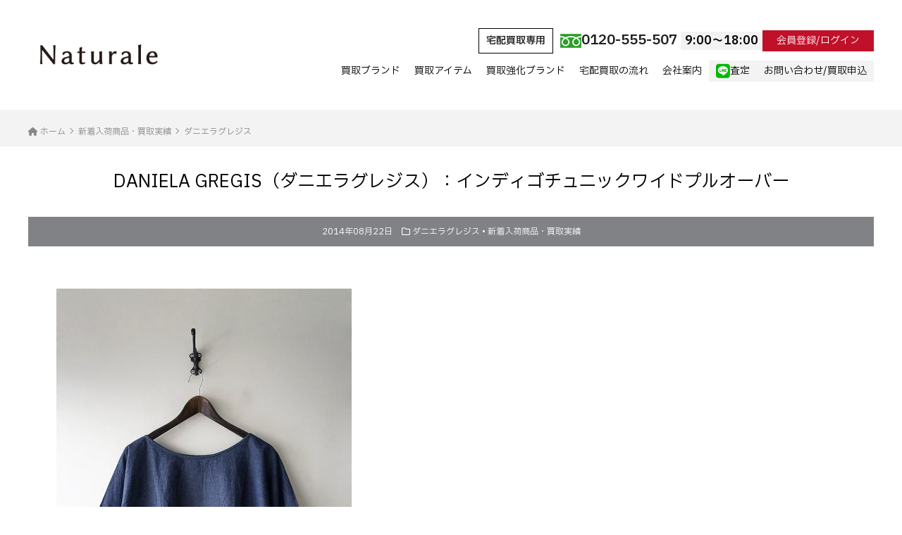

--- FILE ---
content_type: text/html; charset=UTF-8
request_url: https://shop-tresor.jp/archives/23053
body_size: 10237
content:



    <!DOCTYPE HTML>
<html lang="ja">
<head>
<meta charset="UTF-8">
<meta http-equiv="X-UA-Compatible" content="IE=edge">
<title>DANIELA GREGIS（ダニエラグレジス）：インディゴチュニックワイドプルオーバー &laquo; ナチュラルブランド宅配買取専門店 ナチュラーレ</title>
<meta name="description" content="DANIELA GREGIS（ダニエラグレジス）：インディゴチュニックワイドプルオーバー:2014/08/22...">
<link rel="alternate" type="application/rss+xml" title="ナチュラルブランド宅配買取専門店 ナチュラーレ RSS Feed" href="https://shop-tresor.jp/feed" />

<!-- IE9未満をHTML5対応させる --> 
<!--[if lt IE 9]>
     <script src="https://shop-tresor.jp/wp-content/themes/revonet2.0.0/js/html5.js"></script>
<![endif]--> 

<!-- IEMedia Queries対応 --> 
<!--[if lt IE 9]> 
<script src="https://css3-mediaqueries-js.googlecode.com/svn/trunk/css3-mediaqueries.js"></script> 
<![endif]--> 

<!-- IE6を透過png対応させる --> 
<!--[if IE 6]>
    <script type="text/javascript" src="https://shop-tresor.jp/wp-content/themes/revonet2.0.0/js/DD_belatedPNG_0-1.0.8a-min.js"></script>
	<script>
		DD_belatedPNG.fix('img, .png_bg');
	</script>
<![endif]--> 

<!-- css -->
<link rel="stylesheet" href="//cdn.skypack.dev/sanitize.css" />
<link rel="stylesheet" href="https://shop-tresor.jp/wp-content/themes/child2.0.0/style.css" />
<link rel="preconnect" href="https://fonts.googleapis.com">
<link rel="preconnect" href="https://fonts.gstatic.com" crossorigin>
<link href="https://fonts.googleapis.com/css2?family=IBM+Plex+Sans+JP:wght@300;400;600&display=swap" rel="stylesheet">
<!-- /css --> 

<!-- js --> 

<script src="//code.jquery.com/jquery.js"></script> 

<!-- /js -->

<meta name='robots' content='max-image-preview:large' />
<link rel='dns-prefetch' href='//cdnjs.cloudflare.com' />
<link rel='dns-prefetch' href='//cdn.jsdelivr.net' />
<link rel="alternate" type="application/rss+xml" title="ナチュラルブランド宅配買取専門店 ナチュラーレ &raquo; DANIELA GREGIS（ダニエラグレジス）：インディゴチュニックワイドプルオーバー のコメントのフィード" href="https://shop-tresor.jp/archives/23053/feed" />
<script type="text/javascript">
/* <![CDATA[ */
window._wpemojiSettings = {"baseUrl":"https:\/\/s.w.org\/images\/core\/emoji\/15.0.3\/72x72\/","ext":".png","svgUrl":"https:\/\/s.w.org\/images\/core\/emoji\/15.0.3\/svg\/","svgExt":".svg","source":{"concatemoji":"https:\/\/shop-tresor.jp\/wp-includes\/js\/wp-emoji-release.min.js?ver=6.6.4"}};
/*! This file is auto-generated */
!function(i,n){var o,s,e;function c(e){try{var t={supportTests:e,timestamp:(new Date).valueOf()};sessionStorage.setItem(o,JSON.stringify(t))}catch(e){}}function p(e,t,n){e.clearRect(0,0,e.canvas.width,e.canvas.height),e.fillText(t,0,0);var t=new Uint32Array(e.getImageData(0,0,e.canvas.width,e.canvas.height).data),r=(e.clearRect(0,0,e.canvas.width,e.canvas.height),e.fillText(n,0,0),new Uint32Array(e.getImageData(0,0,e.canvas.width,e.canvas.height).data));return t.every(function(e,t){return e===r[t]})}function u(e,t,n){switch(t){case"flag":return n(e,"\ud83c\udff3\ufe0f\u200d\u26a7\ufe0f","\ud83c\udff3\ufe0f\u200b\u26a7\ufe0f")?!1:!n(e,"\ud83c\uddfa\ud83c\uddf3","\ud83c\uddfa\u200b\ud83c\uddf3")&&!n(e,"\ud83c\udff4\udb40\udc67\udb40\udc62\udb40\udc65\udb40\udc6e\udb40\udc67\udb40\udc7f","\ud83c\udff4\u200b\udb40\udc67\u200b\udb40\udc62\u200b\udb40\udc65\u200b\udb40\udc6e\u200b\udb40\udc67\u200b\udb40\udc7f");case"emoji":return!n(e,"\ud83d\udc26\u200d\u2b1b","\ud83d\udc26\u200b\u2b1b")}return!1}function f(e,t,n){var r="undefined"!=typeof WorkerGlobalScope&&self instanceof WorkerGlobalScope?new OffscreenCanvas(300,150):i.createElement("canvas"),a=r.getContext("2d",{willReadFrequently:!0}),o=(a.textBaseline="top",a.font="600 32px Arial",{});return e.forEach(function(e){o[e]=t(a,e,n)}),o}function t(e){var t=i.createElement("script");t.src=e,t.defer=!0,i.head.appendChild(t)}"undefined"!=typeof Promise&&(o="wpEmojiSettingsSupports",s=["flag","emoji"],n.supports={everything:!0,everythingExceptFlag:!0},e=new Promise(function(e){i.addEventListener("DOMContentLoaded",e,{once:!0})}),new Promise(function(t){var n=function(){try{var e=JSON.parse(sessionStorage.getItem(o));if("object"==typeof e&&"number"==typeof e.timestamp&&(new Date).valueOf()<e.timestamp+604800&&"object"==typeof e.supportTests)return e.supportTests}catch(e){}return null}();if(!n){if("undefined"!=typeof Worker&&"undefined"!=typeof OffscreenCanvas&&"undefined"!=typeof URL&&URL.createObjectURL&&"undefined"!=typeof Blob)try{var e="postMessage("+f.toString()+"("+[JSON.stringify(s),u.toString(),p.toString()].join(",")+"));",r=new Blob([e],{type:"text/javascript"}),a=new Worker(URL.createObjectURL(r),{name:"wpTestEmojiSupports"});return void(a.onmessage=function(e){c(n=e.data),a.terminate(),t(n)})}catch(e){}c(n=f(s,u,p))}t(n)}).then(function(e){for(var t in e)n.supports[t]=e[t],n.supports.everything=n.supports.everything&&n.supports[t],"flag"!==t&&(n.supports.everythingExceptFlag=n.supports.everythingExceptFlag&&n.supports[t]);n.supports.everythingExceptFlag=n.supports.everythingExceptFlag&&!n.supports.flag,n.DOMReady=!1,n.readyCallback=function(){n.DOMReady=!0}}).then(function(){return e}).then(function(){var e;n.supports.everything||(n.readyCallback(),(e=n.source||{}).concatemoji?t(e.concatemoji):e.wpemoji&&e.twemoji&&(t(e.twemoji),t(e.wpemoji)))}))}((window,document),window._wpemojiSettings);
/* ]]> */
</script>
<style id='wp-emoji-styles-inline-css' type='text/css'>

	img.wp-smiley, img.emoji {
		display: inline !important;
		border: none !important;
		box-shadow: none !important;
		height: 1em !important;
		width: 1em !important;
		margin: 0 0.07em !important;
		vertical-align: -0.1em !important;
		background: none !important;
		padding: 0 !important;
	}
</style>
<link rel='stylesheet' id='wp-block-library-css' href='https://shop-tresor.jp/wp-includes/css/dist/block-library/style.min.css?ver=6.6.4' type='text/css' media='all' />
<style id='classic-theme-styles-inline-css' type='text/css'>
/*! This file is auto-generated */
.wp-block-button__link{color:#fff;background-color:#32373c;border-radius:9999px;box-shadow:none;text-decoration:none;padding:calc(.667em + 2px) calc(1.333em + 2px);font-size:1.125em}.wp-block-file__button{background:#32373c;color:#fff;text-decoration:none}
</style>
<style id='global-styles-inline-css' type='text/css'>
:root{--wp--preset--aspect-ratio--square: 1;--wp--preset--aspect-ratio--4-3: 4/3;--wp--preset--aspect-ratio--3-4: 3/4;--wp--preset--aspect-ratio--3-2: 3/2;--wp--preset--aspect-ratio--2-3: 2/3;--wp--preset--aspect-ratio--16-9: 16/9;--wp--preset--aspect-ratio--9-16: 9/16;--wp--preset--color--black: #000000;--wp--preset--color--cyan-bluish-gray: #abb8c3;--wp--preset--color--white: #ffffff;--wp--preset--color--pale-pink: #f78da7;--wp--preset--color--vivid-red: #cf2e2e;--wp--preset--color--luminous-vivid-orange: #ff6900;--wp--preset--color--luminous-vivid-amber: #fcb900;--wp--preset--color--light-green-cyan: #7bdcb5;--wp--preset--color--vivid-green-cyan: #00d084;--wp--preset--color--pale-cyan-blue: #8ed1fc;--wp--preset--color--vivid-cyan-blue: #0693e3;--wp--preset--color--vivid-purple: #9b51e0;--wp--preset--gradient--vivid-cyan-blue-to-vivid-purple: linear-gradient(135deg,rgba(6,147,227,1) 0%,rgb(155,81,224) 100%);--wp--preset--gradient--light-green-cyan-to-vivid-green-cyan: linear-gradient(135deg,rgb(122,220,180) 0%,rgb(0,208,130) 100%);--wp--preset--gradient--luminous-vivid-amber-to-luminous-vivid-orange: linear-gradient(135deg,rgba(252,185,0,1) 0%,rgba(255,105,0,1) 100%);--wp--preset--gradient--luminous-vivid-orange-to-vivid-red: linear-gradient(135deg,rgba(255,105,0,1) 0%,rgb(207,46,46) 100%);--wp--preset--gradient--very-light-gray-to-cyan-bluish-gray: linear-gradient(135deg,rgb(238,238,238) 0%,rgb(169,184,195) 100%);--wp--preset--gradient--cool-to-warm-spectrum: linear-gradient(135deg,rgb(74,234,220) 0%,rgb(151,120,209) 20%,rgb(207,42,186) 40%,rgb(238,44,130) 60%,rgb(251,105,98) 80%,rgb(254,248,76) 100%);--wp--preset--gradient--blush-light-purple: linear-gradient(135deg,rgb(255,206,236) 0%,rgb(152,150,240) 100%);--wp--preset--gradient--blush-bordeaux: linear-gradient(135deg,rgb(254,205,165) 0%,rgb(254,45,45) 50%,rgb(107,0,62) 100%);--wp--preset--gradient--luminous-dusk: linear-gradient(135deg,rgb(255,203,112) 0%,rgb(199,81,192) 50%,rgb(65,88,208) 100%);--wp--preset--gradient--pale-ocean: linear-gradient(135deg,rgb(255,245,203) 0%,rgb(182,227,212) 50%,rgb(51,167,181) 100%);--wp--preset--gradient--electric-grass: linear-gradient(135deg,rgb(202,248,128) 0%,rgb(113,206,126) 100%);--wp--preset--gradient--midnight: linear-gradient(135deg,rgb(2,3,129) 0%,rgb(40,116,252) 100%);--wp--preset--font-size--small: 13px;--wp--preset--font-size--medium: 20px;--wp--preset--font-size--large: 36px;--wp--preset--font-size--x-large: 42px;--wp--preset--spacing--20: 0.44rem;--wp--preset--spacing--30: 0.67rem;--wp--preset--spacing--40: 1rem;--wp--preset--spacing--50: 1.5rem;--wp--preset--spacing--60: 2.25rem;--wp--preset--spacing--70: 3.38rem;--wp--preset--spacing--80: 5.06rem;--wp--preset--shadow--natural: 6px 6px 9px rgba(0, 0, 0, 0.2);--wp--preset--shadow--deep: 12px 12px 50px rgba(0, 0, 0, 0.4);--wp--preset--shadow--sharp: 6px 6px 0px rgba(0, 0, 0, 0.2);--wp--preset--shadow--outlined: 6px 6px 0px -3px rgba(255, 255, 255, 1), 6px 6px rgba(0, 0, 0, 1);--wp--preset--shadow--crisp: 6px 6px 0px rgba(0, 0, 0, 1);}:where(.is-layout-flex){gap: 0.5em;}:where(.is-layout-grid){gap: 0.5em;}body .is-layout-flex{display: flex;}.is-layout-flex{flex-wrap: wrap;align-items: center;}.is-layout-flex > :is(*, div){margin: 0;}body .is-layout-grid{display: grid;}.is-layout-grid > :is(*, div){margin: 0;}:where(.wp-block-columns.is-layout-flex){gap: 2em;}:where(.wp-block-columns.is-layout-grid){gap: 2em;}:where(.wp-block-post-template.is-layout-flex){gap: 1.25em;}:where(.wp-block-post-template.is-layout-grid){gap: 1.25em;}.has-black-color{color: var(--wp--preset--color--black) !important;}.has-cyan-bluish-gray-color{color: var(--wp--preset--color--cyan-bluish-gray) !important;}.has-white-color{color: var(--wp--preset--color--white) !important;}.has-pale-pink-color{color: var(--wp--preset--color--pale-pink) !important;}.has-vivid-red-color{color: var(--wp--preset--color--vivid-red) !important;}.has-luminous-vivid-orange-color{color: var(--wp--preset--color--luminous-vivid-orange) !important;}.has-luminous-vivid-amber-color{color: var(--wp--preset--color--luminous-vivid-amber) !important;}.has-light-green-cyan-color{color: var(--wp--preset--color--light-green-cyan) !important;}.has-vivid-green-cyan-color{color: var(--wp--preset--color--vivid-green-cyan) !important;}.has-pale-cyan-blue-color{color: var(--wp--preset--color--pale-cyan-blue) !important;}.has-vivid-cyan-blue-color{color: var(--wp--preset--color--vivid-cyan-blue) !important;}.has-vivid-purple-color{color: var(--wp--preset--color--vivid-purple) !important;}.has-black-background-color{background-color: var(--wp--preset--color--black) !important;}.has-cyan-bluish-gray-background-color{background-color: var(--wp--preset--color--cyan-bluish-gray) !important;}.has-white-background-color{background-color: var(--wp--preset--color--white) !important;}.has-pale-pink-background-color{background-color: var(--wp--preset--color--pale-pink) !important;}.has-vivid-red-background-color{background-color: var(--wp--preset--color--vivid-red) !important;}.has-luminous-vivid-orange-background-color{background-color: var(--wp--preset--color--luminous-vivid-orange) !important;}.has-luminous-vivid-amber-background-color{background-color: var(--wp--preset--color--luminous-vivid-amber) !important;}.has-light-green-cyan-background-color{background-color: var(--wp--preset--color--light-green-cyan) !important;}.has-vivid-green-cyan-background-color{background-color: var(--wp--preset--color--vivid-green-cyan) !important;}.has-pale-cyan-blue-background-color{background-color: var(--wp--preset--color--pale-cyan-blue) !important;}.has-vivid-cyan-blue-background-color{background-color: var(--wp--preset--color--vivid-cyan-blue) !important;}.has-vivid-purple-background-color{background-color: var(--wp--preset--color--vivid-purple) !important;}.has-black-border-color{border-color: var(--wp--preset--color--black) !important;}.has-cyan-bluish-gray-border-color{border-color: var(--wp--preset--color--cyan-bluish-gray) !important;}.has-white-border-color{border-color: var(--wp--preset--color--white) !important;}.has-pale-pink-border-color{border-color: var(--wp--preset--color--pale-pink) !important;}.has-vivid-red-border-color{border-color: var(--wp--preset--color--vivid-red) !important;}.has-luminous-vivid-orange-border-color{border-color: var(--wp--preset--color--luminous-vivid-orange) !important;}.has-luminous-vivid-amber-border-color{border-color: var(--wp--preset--color--luminous-vivid-amber) !important;}.has-light-green-cyan-border-color{border-color: var(--wp--preset--color--light-green-cyan) !important;}.has-vivid-green-cyan-border-color{border-color: var(--wp--preset--color--vivid-green-cyan) !important;}.has-pale-cyan-blue-border-color{border-color: var(--wp--preset--color--pale-cyan-blue) !important;}.has-vivid-cyan-blue-border-color{border-color: var(--wp--preset--color--vivid-cyan-blue) !important;}.has-vivid-purple-border-color{border-color: var(--wp--preset--color--vivid-purple) !important;}.has-vivid-cyan-blue-to-vivid-purple-gradient-background{background: var(--wp--preset--gradient--vivid-cyan-blue-to-vivid-purple) !important;}.has-light-green-cyan-to-vivid-green-cyan-gradient-background{background: var(--wp--preset--gradient--light-green-cyan-to-vivid-green-cyan) !important;}.has-luminous-vivid-amber-to-luminous-vivid-orange-gradient-background{background: var(--wp--preset--gradient--luminous-vivid-amber-to-luminous-vivid-orange) !important;}.has-luminous-vivid-orange-to-vivid-red-gradient-background{background: var(--wp--preset--gradient--luminous-vivid-orange-to-vivid-red) !important;}.has-very-light-gray-to-cyan-bluish-gray-gradient-background{background: var(--wp--preset--gradient--very-light-gray-to-cyan-bluish-gray) !important;}.has-cool-to-warm-spectrum-gradient-background{background: var(--wp--preset--gradient--cool-to-warm-spectrum) !important;}.has-blush-light-purple-gradient-background{background: var(--wp--preset--gradient--blush-light-purple) !important;}.has-blush-bordeaux-gradient-background{background: var(--wp--preset--gradient--blush-bordeaux) !important;}.has-luminous-dusk-gradient-background{background: var(--wp--preset--gradient--luminous-dusk) !important;}.has-pale-ocean-gradient-background{background: var(--wp--preset--gradient--pale-ocean) !important;}.has-electric-grass-gradient-background{background: var(--wp--preset--gradient--electric-grass) !important;}.has-midnight-gradient-background{background: var(--wp--preset--gradient--midnight) !important;}.has-small-font-size{font-size: var(--wp--preset--font-size--small) !important;}.has-medium-font-size{font-size: var(--wp--preset--font-size--medium) !important;}.has-large-font-size{font-size: var(--wp--preset--font-size--large) !important;}.has-x-large-font-size{font-size: var(--wp--preset--font-size--x-large) !important;}
:where(.wp-block-post-template.is-layout-flex){gap: 1.25em;}:where(.wp-block-post-template.is-layout-grid){gap: 1.25em;}
:where(.wp-block-columns.is-layout-flex){gap: 2em;}:where(.wp-block-columns.is-layout-grid){gap: 2em;}
:root :where(.wp-block-pullquote){font-size: 1.5em;line-height: 1.6;}
</style>
<link rel='stylesheet' id='contact-form-7-css' href='https://shop-tresor.jp/wp-content/plugins/contact-form-7/includes/css/styles.css?ver=5.9.8' type='text/css' media='all' />
<link rel='stylesheet' id='wpcf7-redirect-script-frontend-css' href='https://shop-tresor.jp/wp-content/plugins/wpcf7-redirect/build/css/wpcf7-redirect-frontend.min.css?ver=1.1' type='text/css' media='all' />
<link rel='stylesheet' id='validationEngine-css' href='https://shop-tresor.jp/wp-content/themes/revonet2.0.0/css/validationEngine.jquery.css' type='text/css' media='all' />
<link rel='stylesheet' id='drawer-css' href='https://cdnjs.cloudflare.com/ajax/libs/drawer/3.2.2/css/drawer.min.css?ver=20260121184747' type='text/css' media='all' />
<link rel='stylesheet' id='font-awesome-css' href='//cdnjs.cloudflare.com/ajax/libs/font-awesome/6.2.0/css/all.min.css' type='text/css' media='all' />
<link rel='stylesheet' id='slick-theme-css' href='//cdn.jsdelivr.net/npm/slick-carousel@1.8.1/slick/slick-theme.min.css' type='text/css' media='all' />
<link rel='stylesheet' id='slick-css' href='//cdn.jsdelivr.net/npm/slick-carousel@1.8.1/slick/slick.min.css' type='text/css' media='all' />
<link rel='stylesheet' id='custom-css' href='https://shop-tresor.jp/wp-content/themes/child2.0.0/custom.css?ver=20260121184747' type='text/css' media='all' />
<!--n2css--><!--n2js--><script type="text/javascript" src="https://shop-tresor.jp/wp-includes/js/jquery/jquery.min.js?ver=3.7.1" id="jquery-core-js"></script>
<script type="text/javascript" src="https://shop-tresor.jp/wp-includes/js/jquery/jquery-migrate.min.js?ver=3.4.1" id="jquery-migrate-js"></script>
<script type="text/javascript" src="https://cdnjs.cloudflare.com/ajax/libs/picturefill/2.3.0/picturefill.min.js?ver=6.6.4" id="picturefill-js"></script>
<script type="text/javascript" src="https://shop-tresor.jp/wp-content/themes/revonet2.0.0/js/jquery.validationEngine.js?ver=6.6.4" id="validationEngine-js"></script>
<script type="text/javascript" src="https://shop-tresor.jp/wp-content/themes/revonet2.0.0/js/jquery.validationEngine-ja.js?ver=6.6.4" id="validationEngine-ja-js"></script>
<link rel="https://api.w.org/" href="https://shop-tresor.jp/wp-json/" /><link rel="alternate" title="JSON" type="application/json" href="https://shop-tresor.jp/wp-json/wp/v2/posts/23053" /><link rel="canonical" href="https://shop-tresor.jp/archives/23053" />
<link rel='shortlink' href='https://shop-tresor.jp/?p=23053' />
<link rel="alternate" title="oEmbed (JSON)" type="application/json+oembed" href="https://shop-tresor.jp/wp-json/oembed/1.0/embed?url=https%3A%2F%2Fshop-tresor.jp%2Farchives%2F23053" />
<link rel="alternate" title="oEmbed (XML)" type="text/xml+oembed" href="https://shop-tresor.jp/wp-json/oembed/1.0/embed?url=https%3A%2F%2Fshop-tresor.jp%2Farchives%2F23053&#038;format=xml" />

		<link rel="icon" type="image/png" href="https://shop-tresor.jp/wp-content/themes/child2.0.0/images/favi16.png">
		<link rel="apple-touch-icon" href="https://shop-tresor.jp/wp-content/themes/child2.0.0/images/favi180.png" sizes="180x180">

<!-- Google Tag Manager -->
<script>(function(w,d,s,l,i){w[l]=w[l]||[];w[l].push({'gtm.start':
new Date().getTime(),event:'gtm.js'});var f=d.getElementsByTagName(s)[0],
j=d.createElement(s),dl=l!='dataLayer'?'&l='+l:'';j.async=true;j.src=
'https://www.googletagmanager.com/gtm.js?id='+i+dl;f.parentNode.insertBefore(j,f);
})(window,document,'script','dataLayer','GTM-PQ478HW2');</script>
<!-- End Google Tag Manager -->

		<!-- Google Tag Manager -->
		<script>(function(w,d,s,l,i){w[l]=w[l]||[];w[l].push({'gtm.start':
			new Date().getTime(),event:'gtm.js'});var f=d.getElementsByTagName(s)[0],
			j=d.createElement(s),dl=l!='dataLayer'?'&l='+l:'';j.async=true;j.src=
			'https://www.googletagmanager.com/gtm.js?id='+i+dl;f.parentNode.insertBefore(j,f);
		})(window,document,'script','dataLayer','GTM-NLPW4R7K');</script>
		<!-- End Google Tag Manager -->
</head>

<body data-rsssl=1 class="post-template-default single single-post postid-23053 single-format-standard drawer drawer--right">

<!-- Google Tag Manager (noscript) -->
<noscript><iframe src="https://www.googletagmanager.com/ns.html?id=GTM-PQ478HW2"
height="0" width="0" style="display:none;visibility:hidden"></iframe></noscript>
<!-- End Google Tag Manager (noscript) -->

		<!-- Google Tag Manager (noscript) -->
		<noscript><iframe src="https://www.googletagmanager.com/ns.html?id=GTM-NLPW4R7K"
		height="0" width="0" style="display:none;visibility:hidden"></iframe></noscript>
		<!-- End Google Tag Manager (noscript) -->

<!-- header -->
<div id="header">
  <div class="container">
    <ul class="flex" id="header_box">
      <li>
        <div id="logo"><a href="https://shop-tresor.jp">
							<img src="https://shop-tresor.jp/wp-content/themes/child2.0.0/images/Naturale-newlogo.gif" alt="ナチュラーレ">
          </a></div>
      </li>
      <li>
        <ul id="header_r" class="flex">
          <li class="head_tel"><strong>宅配買取専用</strong>
            <img src="https://shop-tresor.jp/wp-content/themes/child2.0.0/images/free.jpg" >
            <span class="number">0120-555-507 <small>9:00〜18:00</small></span></li>
          <li> <a href="https://shop-tresor.com/CART/login.cgi" target="blank" class="login">会員登録/ログイン</a> </li>
        </ul>
        <!-- nav -->
        <div id="nav" class="hidden-sm hidden-xs">
          <ul class="flex">
            <li><a href="https://shop-tresor.jp/brandlist">買取ブランド</a> </li>
            <li class="has-children"><a href="#">買取アイテム</a>
              <ul class="sub_menu">
                <li><a href="https://shop-tresor.jp/archives/category/newitems">新着入荷商品・買取実績</a></li>
                <li><a href="https://shop-tresor.jp/archives/category/efforts">強化アイテム</a></li>
                <li><a href="https://shop-tresor.jp/archives/category/knowledge">ブランドコラム</a></li>
                <li><a href="https://shop-tresor.jp/archives/category/news">お知らせ・更新情報</a></li>
                <li><a href="https://shop-tresor.jp/archives/category/blog">ブログ・コラム</a></li>
              </ul>
            </li>
            <li><a href="https://shop-tresor.jp/push">買取強化ブランド</a> </li>
            <li><a href="https://shop-tresor.jp/delivery1">宅配買取の流れ</a></li>
            <li class="has-children"><a href="#">会社案内</a>
              <ul class="sub_menu">
                <li><a href="https://shop-tresor.jp/company">会社概要</a></li>
                <li><a href="https://shop-tresor.jp/faq">よくある質問</a></li>
                <li><a href="https://shop-tresor.jp/privacy">個人情報保護方針</a></li>
              </ul>
            </li>
            <li><a href="https://shop-tresor.jp/contact3" class="btn2"><i class="fab fa-line"></i> 査定</a></li>
            <li><a href="https://shop-tresor.jp/contact" class="btn2">お問い合わせ/買取申込</a></li>
          </ul>
        </div>
        <!-- /nav --> 
        
      </li>
    </ul>
    <div id="xs-nav">
      <button type="button" class="drawer-toggle drawer-hamburger"> <span class="sr-only">toggle navigation</span> <span class="drawer-hamburger-icon"></span> </button>
    </div>
  </div>
</div>
<!-- /header --> 
<script>
	$(function(){
		$('#nav .has-children').hover(function() {
			$(this).addClass('open');//hoverしたメニューにopenを付与
				$('.open .sub_menu').show();
		},
		function() {
			$('.open .sub_menu').hide();//中身のテキストをすべて非表示に
			$('#nav .has-children').removeClass('open');//すべてのメニューを閉じる
		});
	});</script>
<div id="search">
  <form role="search" method="get" id="searchform" action="https://shop-tresor.jp/">
	<div class="search_inputs">
		<input type="text" value="" name="s" id="s" />
		<input type="submit" id="searchsubmit" value="検索" />
	</div>
</form></div>

<!-- xs-nav -->
<div id="nav-xs"class="drawer-nav hidden-lg hidden-md">
  <div class="contact-btns">
    <ul class="flex">
      <li><a href="tel:0120-555-507"><strong>宅配買取専用</strong> <span class="number">
        <img src="https://tresor-kaitori.com/wp-content/themes/child2.0.0/images/free.jpg">
        0120-555-507</span></a></li>
      <li><a href="https://shop-tresor.com/CART/login.cgi" target="blank">会員登録/ログイン</a></li>
      <li><a href="https://shop-tresor.jp/contact3"><i class="fab fa-line"></i> LINE査定</a></li>
      <li><a href="https://shop-tresor.jp/contact">お問い合わせ/買取申込</a></li>
    </ul>
  </div>
  <div id="nav2">
    <ul class="flex">
      <li class="has-children"><a href="https://shop-tresor.jp/brandlist">買取ブランド</a></li>
      <li class="has-children"><a href="#" class="openSub">買取アイテム <span class="accordionBtn"></span></a>
        <ul class="sub_menu">
                <li><a href="https://shop-tresor.jp/archives/category/newitems">新着入荷商品・買取実績</a></li>
                <li><a href="https://shop-tresor.jp/archives/category/efforts">強化アイテム</a></li>
                <li><a href="https://shop-tresor.jp/archives/category/knowledge">ブランドコラム</a></li>
                <li><a href="https://shop-tresor.jp/archives/category/news">お知らせ・更新情報</a></li>
                <li><a href="https://shop-tresor.jp/archives/category/blog">ブログ・コラム</a></li>
        </ul>
      </li>
      <li class="has-children"><a href="https://shop-tresor.jp/push">買取強化ブランド</a></li>
      <li><a href="https://shop-tresor.jp/delivery1">宅配買取の流れ</a></li>
      <li class="has-children"><a href="#" class="openSub">会社案内 <span class="accordionBtn"></span></a>
        <ul class="sub_menu">
                <li><a href="https://shop-tresor.jp/company">会社概要</a></li>
                <li><a href="https://shop-tresor.jp/faq">よくある質問</a></li>
                <li><a href="https://shop-tresor.jp/privacy">個人情報保護方針</a></li>
        </ul>
      </li>
      <li><a href="https://shop-tresor.jp/contact3" class="btn2"><i class="fab fa-line"></i> 査定</a></li>
      <li><a href="https://shop-tresor.jp/contact" class="btn2">お問い合わせ/買取申込</a></li>
    </ul>
  </div>
  <script>
	$("#nav2 .sub_menu").hide();
$(".openSub").on("click", function() {
$(this).next(".sub_menu").slideToggle();
$(this).toggleClass("active");
});</script>
  <div class="links"> <strong>SHOPPING</strong>
    <ul class="icons">
          <li>
            <a href="https://shop-tresor.com" target="_blank"><img src="https://shop-tresor.jp/wp-content/themes/child2.0.0/images/icon01.png" alt="TRESORオンラインストア"></a>
          </li>
          <li>
            <a href="https://auctions.yahoo.co.jp/seller/6F12MFjXEVvbwKyJGnbyHqzhcFYfP?user_type=c" target="_blank"><img src="https://shop-tresor.jp/wp-content/themes/child2.0.0/images/icon02.png" alt="ヤフオク"></a>
          </li>
          <li>
            <a href="https://www.rakuten.co.jp/auc-tresor/" target="_blank"><img src="https://shop-tresor.jp/wp-content/themes/child2.0.0/images/icon03.png" alt="楽天"></a>
          </li>
          <li>
            <a href="https://store.shopping.yahoo.co.jp/tresorstore/" target="_blank"><img src="https://shop-tresor.jp/wp-content/themes/child2.0.0/images/icon04.png" alt="ヤフーショッピング"></a>
          </li>
          <li>
            <a href="https://fril.jp/shop/a7cc537c4eec9bb50f2b1ce439182bc7" target="_blank"><img src="https://shop-tresor.jp/wp-content/themes/child2.0.0/images/icon05.png" alt="ラクマ"></a>
          </li>
          <li>
            <a href="https://mercari-shops.com/shops/wXke7zyyhSzibBmCJKvgYe" target="_blank"><img src="https://shop-tresor.jp/wp-content/themes/child2.0.0/images/icon06.png" alt="メルカリ"></a>
          </li>
    </ul>
    <strong>FOLLOW ME</strong>
    <ul class="sns">
          <li>
            <a href="https://www.instagram.com/naturale_kaitori/?hl=ja" target="_blank"><img src="https://shop-tresor.jp/wp-content/themes/child2.0.0/images/sns01.png" alt="Instagram"></a>
          </li>
          <li>
            <a href="https://twitter.com/TRESOR_KAITORI" target="_blank"><img src="https://shop-tresor.jp/wp-content/themes/child2.0.0/images/sns02.png" alt="Twitter"></a>
          </li>
          <li>
            <a href="https://lin.ee/lamOPQ8" target="_blank"><img src="https://shop-tresor.jp/wp-content/themes/child2.0.0/images/sns03.png" alt="LINE"></a>
          </li>
          <li>
            <a href="https://shop-tresor.com/SHOP/mailmag.html" target="_blank"><img src="https://shop-tresor.jp/wp-content/themes/child2.0.0/images/sns04.png" alt="メルマガ"></a>
          </li>
    </ul>
  </div>
</div>
<!-- /xs-nav --> 

<script>
jQuery(function() {
    jQuery('.drawer').drawer();
});
</script>
<!-- contentWrap -->
<div id="contentWrap">


	<!-- content -->
    <div id="bread" class="clear"><div class="container"><ul><li itemscope itemtype="http://data-vocabulary.org/Breadcrumb"><a href="https://shop-tresor.jp/" itemprop="url"><i class="fa fa-home"></i> <span itemprop="title">ホーム</span></a></li><li itemscope itemtype="http://data-vocabulary.org/Breadcrumb"><a href="https://shop-tresor.jp/archives/category/newitems" itemprop="url"><span itemprop="title">新着入荷商品・買取実績</span></a></li><li itemscope itemtype="http://data-vocabulary.org/Breadcrumb"><a href="https://shop-tresor.jp/archives/category/newitems/daniela-gregis" itemprop="url"><span itemprop="title">ダニエラグレジス</span></a></li></ul></div></div>
<div class="container">
    <div id="content" class="col1">
            

<article>
  <header>


      <h1 itemscope itemtype="http://data-vocabulary.org/Breadcrumb"><a href="https://shop-tresor.jp/archives/23053" itemprop="url">
        <span itemprop="title">
        DANIELA GREGIS（ダニエラグレジス）：インディゴチュニックワイドプルオーバー        </span></a></h1>

        <div class="itemMeta"> <span class="meta"><span class="glyphicon glyphicon-calendar"></span>
      2014年08月22日      </span>
                  <span class="meta"><i class="far fa-folder"></i> <a href="https://shop-tresor.jp/archives/category/newitems/daniela-gregis" rel="category tag">ダニエラグレジス</a> &bull; <a href="https://shop-tresor.jp/archives/category/newitems" rel="category tag">新着入荷商品・買取実績</a></span>
                      </div>


  </header>
  <div class="article_body">
    <p><a href="https://shop-tresor.jp/wp-content/uploads/2014/08/DANIELA-GREGIS2.jpg"><img fetchpriority="high" decoding="async" class="alignleft size-full wp-image-23054" title="DANIELA GREGIS" src="https://shop-tresor.jp/wp-content/uploads/2014/08/DANIELA-GREGIS2.jpg" alt="" width="419" height="600" srcset="https://shop-tresor.jp/wp-content/uploads/2014/08/DANIELA-GREGIS2.jpg 419w, https://shop-tresor.jp/wp-content/uploads/2014/08/DANIELA-GREGIS2-209x300.jpg 209w, https://shop-tresor.jp/wp-content/uploads/2014/08/DANIELA-GREGIS2-349x500.jpg 349w" sizes="(max-width: 419px) 100vw, 419px" /></a></p>
<p>2014/08/22</p>
<p>ブランド：DANIELA GREGIS</p>
<p>買取金額：18000円</p>
<p>DANIELA GREGIS ダニエラグレジス インディゴチュニックワイドプルオーバーをお買取させて頂きました。</p>
<p>DANIELA GREGIS（ダニエラグレジス）のアイテムを随時、高価買取中です。</p>
<p>その他のブランド衣類も随時、他店には負けない高価買取にてお客様をお出迎えさせて頂いております。</p>
<p>是非、着なくなったお洋服がございましたらご連絡ください。</p>
	  
	  
  </div>

</article>              

      
</div>
	<!-- /content -->
    
  
</div>


</div>
<!-- /contentWrap -->

<!-- footer -->
<script type="text/javascript" src="https://shop-tresor.jp/wp-includes/js/dist/hooks.min.js?ver=2810c76e705dd1a53b18" id="wp-hooks-js"></script>
<script type="text/javascript" src="https://shop-tresor.jp/wp-includes/js/dist/i18n.min.js?ver=5e580eb46a90c2b997e6" id="wp-i18n-js"></script>
<script type="text/javascript" id="wp-i18n-js-after">
/* <![CDATA[ */
wp.i18n.setLocaleData( { 'text direction\u0004ltr': [ 'ltr' ] } );
/* ]]> */
</script>
<script type="text/javascript" src="https://shop-tresor.jp/wp-content/plugins/contact-form-7/includes/swv/js/index.js?ver=5.9.8" id="swv-js"></script>
<script type="text/javascript" id="contact-form-7-js-extra">
/* <![CDATA[ */
var wpcf7 = {"api":{"root":"https:\/\/shop-tresor.jp\/wp-json\/","namespace":"contact-form-7\/v1"}};
/* ]]> */
</script>
<script type="text/javascript" id="contact-form-7-js-translations">
/* <![CDATA[ */
( function( domain, translations ) {
	var localeData = translations.locale_data[ domain ] || translations.locale_data.messages;
	localeData[""].domain = domain;
	wp.i18n.setLocaleData( localeData, domain );
} )( "contact-form-7", {"translation-revision-date":"2024-07-17 08:16:16+0000","generator":"GlotPress\/4.0.1","domain":"messages","locale_data":{"messages":{"":{"domain":"messages","plural-forms":"nplurals=1; plural=0;","lang":"ja_JP"},"This contact form is placed in the wrong place.":["\u3053\u306e\u30b3\u30f3\u30bf\u30af\u30c8\u30d5\u30a9\u30fc\u30e0\u306f\u9593\u9055\u3063\u305f\u4f4d\u7f6e\u306b\u7f6e\u304b\u308c\u3066\u3044\u307e\u3059\u3002"],"Error:":["\u30a8\u30e9\u30fc:"]}},"comment":{"reference":"includes\/js\/index.js"}} );
/* ]]> */
</script>
<script type="text/javascript" src="https://shop-tresor.jp/wp-content/plugins/contact-form-7/includes/js/index.js?ver=5.9.8" id="contact-form-7-js"></script>
<script type="text/javascript" id="wpcf7-redirect-script-js-extra">
/* <![CDATA[ */
var wpcf7r = {"ajax_url":"https:\/\/shop-tresor.jp\/wp-admin\/admin-ajax.php"};
/* ]]> */
</script>
<script type="text/javascript" src="https://shop-tresor.jp/wp-content/plugins/wpcf7-redirect/build/js/wpcf7r-fe.js?ver=1.1" id="wpcf7-redirect-script-js"></script>
<script type="text/javascript" src="https://cdnjs.cloudflare.com/ajax/libs/iScroll/5.2.0/iscroll.min.js?ver=6.6.4" id="drawer-iscroll-js"></script>
<script type="text/javascript" src="https://cdnjs.cloudflare.com/ajax/libs/drawer/3.2.2/js/drawer.min.js?ver=6.6.4" id="drawer-js"></script>
<script type="text/javascript" src="//cdn.jsdelivr.net/npm/slick-carousel@1.8.1/slick/slick.min.js?ver=6.6.4" id="slick-js"></script>
<script type="text/javascript" src="https://shop-tresor.jp/wp-content/themes/revonet2.0.0/js/original.js?ver=6.6.4" id="revonet-original-js"></script>
<script type="text/javascript" src="https://www.google.com/recaptcha/api.js?render=6LfEQoMqAAAAAKI-fRX3LNai6NmUM5kbNVx-T4pj&amp;ver=3.0" id="google-recaptcha-js"></script>
<script type="text/javascript" src="https://shop-tresor.jp/wp-includes/js/dist/vendor/wp-polyfill.min.js?ver=3.15.0" id="wp-polyfill-js"></script>
<script type="text/javascript" id="wpcf7-recaptcha-js-extra">
/* <![CDATA[ */
var wpcf7_recaptcha = {"sitekey":"6LfEQoMqAAAAAKI-fRX3LNai6NmUM5kbNVx-T4pj","actions":{"homepage":"homepage","contactform":"contactform"}};
/* ]]> */
</script>
<script type="text/javascript" src="https://shop-tresor.jp/wp-content/plugins/contact-form-7/modules/recaptcha/index.js?ver=5.9.8" id="wpcf7-recaptcha-js"></script>
<div id="footer">
  <div class="container">
    <ul class="flex">
      <li><a href="https://shop-tresor.jp/brandlist">買取ブランド</a></li>
      <li><a href="https://shop-tresor.jp/push">買取強化ブランド</a></li>
      <li><a href="https://shop-tresor.jp/delivery1">宅配買取の流れ</a></li>
      <li><a href="https://shop-tresor.jp/company">会社案内</a></li>
      <li><a href="https://shop-tresor.jp/contact3">LINE査定</a></li>
      <li><a href="https://shop-tresor.jp/faq">よくある質問</a></li>
      <li><a href="https://shop-tresor.jp/contact">お問い合わせ</a></li>
    </ul>
  </div>
</div>
<!-- /footer -->
<div class="storeInfo">
  <div class="container">
    <ul class="flex">
      <li>
        <img src="https://shop-tresor.jp/wp-content/themes/child2.0.0/images/footerStore.jpg" alt="店舗">
      </li>
      <li><strong>ナチュラルブランド宅配買取専門店 ナチュラーレ</strong>
        <p>〒520-2152<br>
滋賀県大津市月輪1丁目11-8<br>
0120-555-507　9:00〜18:00（日曜定休）</p>
      </li>
      <li><strong>SHOPPING</strong>
        <ul class="icons">
          <li>
            <a href="https://shop-tresor.com" target="_blank"><img src="https://shop-tresor.jp/wp-content/themes/child2.0.0/images/icon01.png" alt="TRESORオンラインストア"></a>
          </li>
          <li>
            <a href="https://auctions.yahoo.co.jp/seller/6F12MFjXEVvbwKyJGnbyHqzhcFYfP?user_type=c" target="_blank"><img src="https://shop-tresor.jp/wp-content/themes/child2.0.0/images/icon02.png" alt="ヤフオク"></a>
          </li>
          <li>
            <a href="https://www.rakuten.co.jp/auc-tresor/" target="_blank"><img src="https://shop-tresor.jp/wp-content/themes/child2.0.0/images/icon03.png" alt="楽天"></a>
          </li>
          <li>
            <a href="https://store.shopping.yahoo.co.jp/tresorstore/" target="_blank"><img src="https://shop-tresor.jp/wp-content/themes/child2.0.0/images/icon04.png" alt="ヤフーショッピング"></a>
          </li>
          <li>
            <a href="https://fril.jp/shop/a7cc537c4eec9bb50f2b1ce439182bc7" target="_blank"><img src="https://shop-tresor.jp/wp-content/themes/child2.0.0/images/icon05.png" alt="ラクマ"></a>
          </li>
          <li>
            <a href="https://mercari-shops.com/shops/wXke7zyyhSzibBmCJKvgYe" target="_blank"><img src="https://shop-tresor.jp/wp-content/themes/child2.0.0/images/icon06.png" alt="メルカリ"></a>
          </li>
        </ul>
        <strong>FOLLOW ME</strong>
        <ul class="sns">
          <li>
            <a href="https://www.instagram.com/naturale_kaitori/?hl=ja" target="_blank"><img src="https://shop-tresor.jp/wp-content/themes/child2.0.0/images/sns01.png" alt="Instagram"></a>
          </li>
          <li>
            <a href="https://twitter.com/TRESOR_KAITORI" target="_blank"><img src="https://shop-tresor.jp/wp-content/themes/child2.0.0/images/sns02.png" alt="Twitter"></a>
          </li>
          <li>
            <a href="https://lin.ee/lamOPQ8" target="_blank"><img src="https://shop-tresor.jp/wp-content/themes/child2.0.0/images/sns03.png" alt="LINE"></a>
          </li>
          <li>
            <a href="https://shop-tresor.com/SHOP/mailmag.html" target="_blank"><img src="https://shop-tresor.jp/wp-content/themes/child2.0.0/images/sns04.png" alt="メルマガ"></a>
          </li>
        </ul>
      </li>
    </ul>
  </div>
</div>
<!-- copy -->
<div id="copy">
  <div class="container"> © 2026 <a href="https://shop-tresor.jp">
    ナチュラルブランド宅配買取専門店 ナチュラーレ    </a>. <br>All rights reserved. <br>

    
  </div>
</div>
<!-- /copy -->

<div id="page-top"><a href="#header"><i class="fas fa-angle-double-up"></i></a></div>
<div id="fixedBottom">
  <div class="container"><ul class="tbl sep inline">
    <li> <a href="https://shop-tresor.com"; target="_blank">
      <picture>
        <source media="(max-width: 600px)" srcset="https://shop-tresor.jp/wp-content/themes/child2.0.0/images/foot_contact1@2x.jpg" alt="">
        <img src="https://shop-tresor.jp/wp-content/themes/child2.0.0/images/foot_contact1.jpg" alt="TRESORオンラインストア">
      </picture>
      </a> </li>
    <li> <a href="https://shop-tresor.jp/contact">
      <picture>
        <source media="(max-width: 600px)" srcset="https://shop-tresor.jp/wp-content/themes/child2.0.0/images/foot_contact2@2x.jpg" alt="">
        <img src="https://shop-tresor.jp/wp-content/themes/child2.0.0/images/foot_contact2.jpg" alt="買取申込">
      </picture>
      </a> </li>
    <li> <a href="https://shop-tresor.jp/contact3">
      <picture>
        <source media="(max-width: 600px)" srcset="https://shop-tresor.jp/wp-content/themes/child2.0.0/images/foot_contact3@2x.jpg" alt="">
        <img src="https://shop-tresor.jp/wp-content/themes/child2.0.0/images/foot_contact3.jpg" alt="LINE査定">
      </picture>
      </a> </li>
    <li> <a href="tel:0120-555-507">
      <picture>
        <source media="(max-width: 600px)" srcset="https://shop-tresor.jp/wp-content/themes/child2.0.0/images/foot_contact4@2x.jpg" alt="">
        <img src="https://shop-tresor.jp/wp-content/themes/child2.0.0/images/foot_contact4.jpg" alt="0120-555-507">
      </picture>
      </a> </li>
  </ul></div>
</div>

<script>
$(function() {
    var fixedBottom = $('#fixedBottom');    
    fixedBottom.hide();

    $(window).scroll(function () {
        if ($(this).scrollTop() > 500) {
            fixedBottom.fadeIn();
        } else {
            fixedBottom.fadeOut();
        }
    });
});</script>

<script>
  //<![CDATA[
  jQuery(document).ready(function($) {
  $('a').each(function() {
  var a = new RegExp('/' + window.location.host + '/');
  if(!a.test(this.href)) {
  $(this).click(function(event) {
  event.preventDefault();
  event.stopPropagation();
  window.open(this.href, '_blank');
  });
  }
  });
  });
  //]]>
</script>

<!-- iOS5.1以前の横画面がズームされる対策 --> 
<script type="text/javascript" src="https://shop-tresor.jp/wp-content/themes/revonet2.0.0/js/ios-orientationchange-fix.js"></script>
</body></html>

--- FILE ---
content_type: text/html; charset=utf-8
request_url: https://www.google.com/recaptcha/api2/anchor?ar=1&k=6LfEQoMqAAAAAKI-fRX3LNai6NmUM5kbNVx-T4pj&co=aHR0cHM6Ly9zaG9wLXRyZXNvci5qcDo0NDM.&hl=en&v=PoyoqOPhxBO7pBk68S4YbpHZ&size=invisible&anchor-ms=20000&execute-ms=30000&cb=bg65h4x7w6p9
body_size: 48670
content:
<!DOCTYPE HTML><html dir="ltr" lang="en"><head><meta http-equiv="Content-Type" content="text/html; charset=UTF-8">
<meta http-equiv="X-UA-Compatible" content="IE=edge">
<title>reCAPTCHA</title>
<style type="text/css">
/* cyrillic-ext */
@font-face {
  font-family: 'Roboto';
  font-style: normal;
  font-weight: 400;
  font-stretch: 100%;
  src: url(//fonts.gstatic.com/s/roboto/v48/KFO7CnqEu92Fr1ME7kSn66aGLdTylUAMa3GUBHMdazTgWw.woff2) format('woff2');
  unicode-range: U+0460-052F, U+1C80-1C8A, U+20B4, U+2DE0-2DFF, U+A640-A69F, U+FE2E-FE2F;
}
/* cyrillic */
@font-face {
  font-family: 'Roboto';
  font-style: normal;
  font-weight: 400;
  font-stretch: 100%;
  src: url(//fonts.gstatic.com/s/roboto/v48/KFO7CnqEu92Fr1ME7kSn66aGLdTylUAMa3iUBHMdazTgWw.woff2) format('woff2');
  unicode-range: U+0301, U+0400-045F, U+0490-0491, U+04B0-04B1, U+2116;
}
/* greek-ext */
@font-face {
  font-family: 'Roboto';
  font-style: normal;
  font-weight: 400;
  font-stretch: 100%;
  src: url(//fonts.gstatic.com/s/roboto/v48/KFO7CnqEu92Fr1ME7kSn66aGLdTylUAMa3CUBHMdazTgWw.woff2) format('woff2');
  unicode-range: U+1F00-1FFF;
}
/* greek */
@font-face {
  font-family: 'Roboto';
  font-style: normal;
  font-weight: 400;
  font-stretch: 100%;
  src: url(//fonts.gstatic.com/s/roboto/v48/KFO7CnqEu92Fr1ME7kSn66aGLdTylUAMa3-UBHMdazTgWw.woff2) format('woff2');
  unicode-range: U+0370-0377, U+037A-037F, U+0384-038A, U+038C, U+038E-03A1, U+03A3-03FF;
}
/* math */
@font-face {
  font-family: 'Roboto';
  font-style: normal;
  font-weight: 400;
  font-stretch: 100%;
  src: url(//fonts.gstatic.com/s/roboto/v48/KFO7CnqEu92Fr1ME7kSn66aGLdTylUAMawCUBHMdazTgWw.woff2) format('woff2');
  unicode-range: U+0302-0303, U+0305, U+0307-0308, U+0310, U+0312, U+0315, U+031A, U+0326-0327, U+032C, U+032F-0330, U+0332-0333, U+0338, U+033A, U+0346, U+034D, U+0391-03A1, U+03A3-03A9, U+03B1-03C9, U+03D1, U+03D5-03D6, U+03F0-03F1, U+03F4-03F5, U+2016-2017, U+2034-2038, U+203C, U+2040, U+2043, U+2047, U+2050, U+2057, U+205F, U+2070-2071, U+2074-208E, U+2090-209C, U+20D0-20DC, U+20E1, U+20E5-20EF, U+2100-2112, U+2114-2115, U+2117-2121, U+2123-214F, U+2190, U+2192, U+2194-21AE, U+21B0-21E5, U+21F1-21F2, U+21F4-2211, U+2213-2214, U+2216-22FF, U+2308-230B, U+2310, U+2319, U+231C-2321, U+2336-237A, U+237C, U+2395, U+239B-23B7, U+23D0, U+23DC-23E1, U+2474-2475, U+25AF, U+25B3, U+25B7, U+25BD, U+25C1, U+25CA, U+25CC, U+25FB, U+266D-266F, U+27C0-27FF, U+2900-2AFF, U+2B0E-2B11, U+2B30-2B4C, U+2BFE, U+3030, U+FF5B, U+FF5D, U+1D400-1D7FF, U+1EE00-1EEFF;
}
/* symbols */
@font-face {
  font-family: 'Roboto';
  font-style: normal;
  font-weight: 400;
  font-stretch: 100%;
  src: url(//fonts.gstatic.com/s/roboto/v48/KFO7CnqEu92Fr1ME7kSn66aGLdTylUAMaxKUBHMdazTgWw.woff2) format('woff2');
  unicode-range: U+0001-000C, U+000E-001F, U+007F-009F, U+20DD-20E0, U+20E2-20E4, U+2150-218F, U+2190, U+2192, U+2194-2199, U+21AF, U+21E6-21F0, U+21F3, U+2218-2219, U+2299, U+22C4-22C6, U+2300-243F, U+2440-244A, U+2460-24FF, U+25A0-27BF, U+2800-28FF, U+2921-2922, U+2981, U+29BF, U+29EB, U+2B00-2BFF, U+4DC0-4DFF, U+FFF9-FFFB, U+10140-1018E, U+10190-1019C, U+101A0, U+101D0-101FD, U+102E0-102FB, U+10E60-10E7E, U+1D2C0-1D2D3, U+1D2E0-1D37F, U+1F000-1F0FF, U+1F100-1F1AD, U+1F1E6-1F1FF, U+1F30D-1F30F, U+1F315, U+1F31C, U+1F31E, U+1F320-1F32C, U+1F336, U+1F378, U+1F37D, U+1F382, U+1F393-1F39F, U+1F3A7-1F3A8, U+1F3AC-1F3AF, U+1F3C2, U+1F3C4-1F3C6, U+1F3CA-1F3CE, U+1F3D4-1F3E0, U+1F3ED, U+1F3F1-1F3F3, U+1F3F5-1F3F7, U+1F408, U+1F415, U+1F41F, U+1F426, U+1F43F, U+1F441-1F442, U+1F444, U+1F446-1F449, U+1F44C-1F44E, U+1F453, U+1F46A, U+1F47D, U+1F4A3, U+1F4B0, U+1F4B3, U+1F4B9, U+1F4BB, U+1F4BF, U+1F4C8-1F4CB, U+1F4D6, U+1F4DA, U+1F4DF, U+1F4E3-1F4E6, U+1F4EA-1F4ED, U+1F4F7, U+1F4F9-1F4FB, U+1F4FD-1F4FE, U+1F503, U+1F507-1F50B, U+1F50D, U+1F512-1F513, U+1F53E-1F54A, U+1F54F-1F5FA, U+1F610, U+1F650-1F67F, U+1F687, U+1F68D, U+1F691, U+1F694, U+1F698, U+1F6AD, U+1F6B2, U+1F6B9-1F6BA, U+1F6BC, U+1F6C6-1F6CF, U+1F6D3-1F6D7, U+1F6E0-1F6EA, U+1F6F0-1F6F3, U+1F6F7-1F6FC, U+1F700-1F7FF, U+1F800-1F80B, U+1F810-1F847, U+1F850-1F859, U+1F860-1F887, U+1F890-1F8AD, U+1F8B0-1F8BB, U+1F8C0-1F8C1, U+1F900-1F90B, U+1F93B, U+1F946, U+1F984, U+1F996, U+1F9E9, U+1FA00-1FA6F, U+1FA70-1FA7C, U+1FA80-1FA89, U+1FA8F-1FAC6, U+1FACE-1FADC, U+1FADF-1FAE9, U+1FAF0-1FAF8, U+1FB00-1FBFF;
}
/* vietnamese */
@font-face {
  font-family: 'Roboto';
  font-style: normal;
  font-weight: 400;
  font-stretch: 100%;
  src: url(//fonts.gstatic.com/s/roboto/v48/KFO7CnqEu92Fr1ME7kSn66aGLdTylUAMa3OUBHMdazTgWw.woff2) format('woff2');
  unicode-range: U+0102-0103, U+0110-0111, U+0128-0129, U+0168-0169, U+01A0-01A1, U+01AF-01B0, U+0300-0301, U+0303-0304, U+0308-0309, U+0323, U+0329, U+1EA0-1EF9, U+20AB;
}
/* latin-ext */
@font-face {
  font-family: 'Roboto';
  font-style: normal;
  font-weight: 400;
  font-stretch: 100%;
  src: url(//fonts.gstatic.com/s/roboto/v48/KFO7CnqEu92Fr1ME7kSn66aGLdTylUAMa3KUBHMdazTgWw.woff2) format('woff2');
  unicode-range: U+0100-02BA, U+02BD-02C5, U+02C7-02CC, U+02CE-02D7, U+02DD-02FF, U+0304, U+0308, U+0329, U+1D00-1DBF, U+1E00-1E9F, U+1EF2-1EFF, U+2020, U+20A0-20AB, U+20AD-20C0, U+2113, U+2C60-2C7F, U+A720-A7FF;
}
/* latin */
@font-face {
  font-family: 'Roboto';
  font-style: normal;
  font-weight: 400;
  font-stretch: 100%;
  src: url(//fonts.gstatic.com/s/roboto/v48/KFO7CnqEu92Fr1ME7kSn66aGLdTylUAMa3yUBHMdazQ.woff2) format('woff2');
  unicode-range: U+0000-00FF, U+0131, U+0152-0153, U+02BB-02BC, U+02C6, U+02DA, U+02DC, U+0304, U+0308, U+0329, U+2000-206F, U+20AC, U+2122, U+2191, U+2193, U+2212, U+2215, U+FEFF, U+FFFD;
}
/* cyrillic-ext */
@font-face {
  font-family: 'Roboto';
  font-style: normal;
  font-weight: 500;
  font-stretch: 100%;
  src: url(//fonts.gstatic.com/s/roboto/v48/KFO7CnqEu92Fr1ME7kSn66aGLdTylUAMa3GUBHMdazTgWw.woff2) format('woff2');
  unicode-range: U+0460-052F, U+1C80-1C8A, U+20B4, U+2DE0-2DFF, U+A640-A69F, U+FE2E-FE2F;
}
/* cyrillic */
@font-face {
  font-family: 'Roboto';
  font-style: normal;
  font-weight: 500;
  font-stretch: 100%;
  src: url(//fonts.gstatic.com/s/roboto/v48/KFO7CnqEu92Fr1ME7kSn66aGLdTylUAMa3iUBHMdazTgWw.woff2) format('woff2');
  unicode-range: U+0301, U+0400-045F, U+0490-0491, U+04B0-04B1, U+2116;
}
/* greek-ext */
@font-face {
  font-family: 'Roboto';
  font-style: normal;
  font-weight: 500;
  font-stretch: 100%;
  src: url(//fonts.gstatic.com/s/roboto/v48/KFO7CnqEu92Fr1ME7kSn66aGLdTylUAMa3CUBHMdazTgWw.woff2) format('woff2');
  unicode-range: U+1F00-1FFF;
}
/* greek */
@font-face {
  font-family: 'Roboto';
  font-style: normal;
  font-weight: 500;
  font-stretch: 100%;
  src: url(//fonts.gstatic.com/s/roboto/v48/KFO7CnqEu92Fr1ME7kSn66aGLdTylUAMa3-UBHMdazTgWw.woff2) format('woff2');
  unicode-range: U+0370-0377, U+037A-037F, U+0384-038A, U+038C, U+038E-03A1, U+03A3-03FF;
}
/* math */
@font-face {
  font-family: 'Roboto';
  font-style: normal;
  font-weight: 500;
  font-stretch: 100%;
  src: url(//fonts.gstatic.com/s/roboto/v48/KFO7CnqEu92Fr1ME7kSn66aGLdTylUAMawCUBHMdazTgWw.woff2) format('woff2');
  unicode-range: U+0302-0303, U+0305, U+0307-0308, U+0310, U+0312, U+0315, U+031A, U+0326-0327, U+032C, U+032F-0330, U+0332-0333, U+0338, U+033A, U+0346, U+034D, U+0391-03A1, U+03A3-03A9, U+03B1-03C9, U+03D1, U+03D5-03D6, U+03F0-03F1, U+03F4-03F5, U+2016-2017, U+2034-2038, U+203C, U+2040, U+2043, U+2047, U+2050, U+2057, U+205F, U+2070-2071, U+2074-208E, U+2090-209C, U+20D0-20DC, U+20E1, U+20E5-20EF, U+2100-2112, U+2114-2115, U+2117-2121, U+2123-214F, U+2190, U+2192, U+2194-21AE, U+21B0-21E5, U+21F1-21F2, U+21F4-2211, U+2213-2214, U+2216-22FF, U+2308-230B, U+2310, U+2319, U+231C-2321, U+2336-237A, U+237C, U+2395, U+239B-23B7, U+23D0, U+23DC-23E1, U+2474-2475, U+25AF, U+25B3, U+25B7, U+25BD, U+25C1, U+25CA, U+25CC, U+25FB, U+266D-266F, U+27C0-27FF, U+2900-2AFF, U+2B0E-2B11, U+2B30-2B4C, U+2BFE, U+3030, U+FF5B, U+FF5D, U+1D400-1D7FF, U+1EE00-1EEFF;
}
/* symbols */
@font-face {
  font-family: 'Roboto';
  font-style: normal;
  font-weight: 500;
  font-stretch: 100%;
  src: url(//fonts.gstatic.com/s/roboto/v48/KFO7CnqEu92Fr1ME7kSn66aGLdTylUAMaxKUBHMdazTgWw.woff2) format('woff2');
  unicode-range: U+0001-000C, U+000E-001F, U+007F-009F, U+20DD-20E0, U+20E2-20E4, U+2150-218F, U+2190, U+2192, U+2194-2199, U+21AF, U+21E6-21F0, U+21F3, U+2218-2219, U+2299, U+22C4-22C6, U+2300-243F, U+2440-244A, U+2460-24FF, U+25A0-27BF, U+2800-28FF, U+2921-2922, U+2981, U+29BF, U+29EB, U+2B00-2BFF, U+4DC0-4DFF, U+FFF9-FFFB, U+10140-1018E, U+10190-1019C, U+101A0, U+101D0-101FD, U+102E0-102FB, U+10E60-10E7E, U+1D2C0-1D2D3, U+1D2E0-1D37F, U+1F000-1F0FF, U+1F100-1F1AD, U+1F1E6-1F1FF, U+1F30D-1F30F, U+1F315, U+1F31C, U+1F31E, U+1F320-1F32C, U+1F336, U+1F378, U+1F37D, U+1F382, U+1F393-1F39F, U+1F3A7-1F3A8, U+1F3AC-1F3AF, U+1F3C2, U+1F3C4-1F3C6, U+1F3CA-1F3CE, U+1F3D4-1F3E0, U+1F3ED, U+1F3F1-1F3F3, U+1F3F5-1F3F7, U+1F408, U+1F415, U+1F41F, U+1F426, U+1F43F, U+1F441-1F442, U+1F444, U+1F446-1F449, U+1F44C-1F44E, U+1F453, U+1F46A, U+1F47D, U+1F4A3, U+1F4B0, U+1F4B3, U+1F4B9, U+1F4BB, U+1F4BF, U+1F4C8-1F4CB, U+1F4D6, U+1F4DA, U+1F4DF, U+1F4E3-1F4E6, U+1F4EA-1F4ED, U+1F4F7, U+1F4F9-1F4FB, U+1F4FD-1F4FE, U+1F503, U+1F507-1F50B, U+1F50D, U+1F512-1F513, U+1F53E-1F54A, U+1F54F-1F5FA, U+1F610, U+1F650-1F67F, U+1F687, U+1F68D, U+1F691, U+1F694, U+1F698, U+1F6AD, U+1F6B2, U+1F6B9-1F6BA, U+1F6BC, U+1F6C6-1F6CF, U+1F6D3-1F6D7, U+1F6E0-1F6EA, U+1F6F0-1F6F3, U+1F6F7-1F6FC, U+1F700-1F7FF, U+1F800-1F80B, U+1F810-1F847, U+1F850-1F859, U+1F860-1F887, U+1F890-1F8AD, U+1F8B0-1F8BB, U+1F8C0-1F8C1, U+1F900-1F90B, U+1F93B, U+1F946, U+1F984, U+1F996, U+1F9E9, U+1FA00-1FA6F, U+1FA70-1FA7C, U+1FA80-1FA89, U+1FA8F-1FAC6, U+1FACE-1FADC, U+1FADF-1FAE9, U+1FAF0-1FAF8, U+1FB00-1FBFF;
}
/* vietnamese */
@font-face {
  font-family: 'Roboto';
  font-style: normal;
  font-weight: 500;
  font-stretch: 100%;
  src: url(//fonts.gstatic.com/s/roboto/v48/KFO7CnqEu92Fr1ME7kSn66aGLdTylUAMa3OUBHMdazTgWw.woff2) format('woff2');
  unicode-range: U+0102-0103, U+0110-0111, U+0128-0129, U+0168-0169, U+01A0-01A1, U+01AF-01B0, U+0300-0301, U+0303-0304, U+0308-0309, U+0323, U+0329, U+1EA0-1EF9, U+20AB;
}
/* latin-ext */
@font-face {
  font-family: 'Roboto';
  font-style: normal;
  font-weight: 500;
  font-stretch: 100%;
  src: url(//fonts.gstatic.com/s/roboto/v48/KFO7CnqEu92Fr1ME7kSn66aGLdTylUAMa3KUBHMdazTgWw.woff2) format('woff2');
  unicode-range: U+0100-02BA, U+02BD-02C5, U+02C7-02CC, U+02CE-02D7, U+02DD-02FF, U+0304, U+0308, U+0329, U+1D00-1DBF, U+1E00-1E9F, U+1EF2-1EFF, U+2020, U+20A0-20AB, U+20AD-20C0, U+2113, U+2C60-2C7F, U+A720-A7FF;
}
/* latin */
@font-face {
  font-family: 'Roboto';
  font-style: normal;
  font-weight: 500;
  font-stretch: 100%;
  src: url(//fonts.gstatic.com/s/roboto/v48/KFO7CnqEu92Fr1ME7kSn66aGLdTylUAMa3yUBHMdazQ.woff2) format('woff2');
  unicode-range: U+0000-00FF, U+0131, U+0152-0153, U+02BB-02BC, U+02C6, U+02DA, U+02DC, U+0304, U+0308, U+0329, U+2000-206F, U+20AC, U+2122, U+2191, U+2193, U+2212, U+2215, U+FEFF, U+FFFD;
}
/* cyrillic-ext */
@font-face {
  font-family: 'Roboto';
  font-style: normal;
  font-weight: 900;
  font-stretch: 100%;
  src: url(//fonts.gstatic.com/s/roboto/v48/KFO7CnqEu92Fr1ME7kSn66aGLdTylUAMa3GUBHMdazTgWw.woff2) format('woff2');
  unicode-range: U+0460-052F, U+1C80-1C8A, U+20B4, U+2DE0-2DFF, U+A640-A69F, U+FE2E-FE2F;
}
/* cyrillic */
@font-face {
  font-family: 'Roboto';
  font-style: normal;
  font-weight: 900;
  font-stretch: 100%;
  src: url(//fonts.gstatic.com/s/roboto/v48/KFO7CnqEu92Fr1ME7kSn66aGLdTylUAMa3iUBHMdazTgWw.woff2) format('woff2');
  unicode-range: U+0301, U+0400-045F, U+0490-0491, U+04B0-04B1, U+2116;
}
/* greek-ext */
@font-face {
  font-family: 'Roboto';
  font-style: normal;
  font-weight: 900;
  font-stretch: 100%;
  src: url(//fonts.gstatic.com/s/roboto/v48/KFO7CnqEu92Fr1ME7kSn66aGLdTylUAMa3CUBHMdazTgWw.woff2) format('woff2');
  unicode-range: U+1F00-1FFF;
}
/* greek */
@font-face {
  font-family: 'Roboto';
  font-style: normal;
  font-weight: 900;
  font-stretch: 100%;
  src: url(//fonts.gstatic.com/s/roboto/v48/KFO7CnqEu92Fr1ME7kSn66aGLdTylUAMa3-UBHMdazTgWw.woff2) format('woff2');
  unicode-range: U+0370-0377, U+037A-037F, U+0384-038A, U+038C, U+038E-03A1, U+03A3-03FF;
}
/* math */
@font-face {
  font-family: 'Roboto';
  font-style: normal;
  font-weight: 900;
  font-stretch: 100%;
  src: url(//fonts.gstatic.com/s/roboto/v48/KFO7CnqEu92Fr1ME7kSn66aGLdTylUAMawCUBHMdazTgWw.woff2) format('woff2');
  unicode-range: U+0302-0303, U+0305, U+0307-0308, U+0310, U+0312, U+0315, U+031A, U+0326-0327, U+032C, U+032F-0330, U+0332-0333, U+0338, U+033A, U+0346, U+034D, U+0391-03A1, U+03A3-03A9, U+03B1-03C9, U+03D1, U+03D5-03D6, U+03F0-03F1, U+03F4-03F5, U+2016-2017, U+2034-2038, U+203C, U+2040, U+2043, U+2047, U+2050, U+2057, U+205F, U+2070-2071, U+2074-208E, U+2090-209C, U+20D0-20DC, U+20E1, U+20E5-20EF, U+2100-2112, U+2114-2115, U+2117-2121, U+2123-214F, U+2190, U+2192, U+2194-21AE, U+21B0-21E5, U+21F1-21F2, U+21F4-2211, U+2213-2214, U+2216-22FF, U+2308-230B, U+2310, U+2319, U+231C-2321, U+2336-237A, U+237C, U+2395, U+239B-23B7, U+23D0, U+23DC-23E1, U+2474-2475, U+25AF, U+25B3, U+25B7, U+25BD, U+25C1, U+25CA, U+25CC, U+25FB, U+266D-266F, U+27C0-27FF, U+2900-2AFF, U+2B0E-2B11, U+2B30-2B4C, U+2BFE, U+3030, U+FF5B, U+FF5D, U+1D400-1D7FF, U+1EE00-1EEFF;
}
/* symbols */
@font-face {
  font-family: 'Roboto';
  font-style: normal;
  font-weight: 900;
  font-stretch: 100%;
  src: url(//fonts.gstatic.com/s/roboto/v48/KFO7CnqEu92Fr1ME7kSn66aGLdTylUAMaxKUBHMdazTgWw.woff2) format('woff2');
  unicode-range: U+0001-000C, U+000E-001F, U+007F-009F, U+20DD-20E0, U+20E2-20E4, U+2150-218F, U+2190, U+2192, U+2194-2199, U+21AF, U+21E6-21F0, U+21F3, U+2218-2219, U+2299, U+22C4-22C6, U+2300-243F, U+2440-244A, U+2460-24FF, U+25A0-27BF, U+2800-28FF, U+2921-2922, U+2981, U+29BF, U+29EB, U+2B00-2BFF, U+4DC0-4DFF, U+FFF9-FFFB, U+10140-1018E, U+10190-1019C, U+101A0, U+101D0-101FD, U+102E0-102FB, U+10E60-10E7E, U+1D2C0-1D2D3, U+1D2E0-1D37F, U+1F000-1F0FF, U+1F100-1F1AD, U+1F1E6-1F1FF, U+1F30D-1F30F, U+1F315, U+1F31C, U+1F31E, U+1F320-1F32C, U+1F336, U+1F378, U+1F37D, U+1F382, U+1F393-1F39F, U+1F3A7-1F3A8, U+1F3AC-1F3AF, U+1F3C2, U+1F3C4-1F3C6, U+1F3CA-1F3CE, U+1F3D4-1F3E0, U+1F3ED, U+1F3F1-1F3F3, U+1F3F5-1F3F7, U+1F408, U+1F415, U+1F41F, U+1F426, U+1F43F, U+1F441-1F442, U+1F444, U+1F446-1F449, U+1F44C-1F44E, U+1F453, U+1F46A, U+1F47D, U+1F4A3, U+1F4B0, U+1F4B3, U+1F4B9, U+1F4BB, U+1F4BF, U+1F4C8-1F4CB, U+1F4D6, U+1F4DA, U+1F4DF, U+1F4E3-1F4E6, U+1F4EA-1F4ED, U+1F4F7, U+1F4F9-1F4FB, U+1F4FD-1F4FE, U+1F503, U+1F507-1F50B, U+1F50D, U+1F512-1F513, U+1F53E-1F54A, U+1F54F-1F5FA, U+1F610, U+1F650-1F67F, U+1F687, U+1F68D, U+1F691, U+1F694, U+1F698, U+1F6AD, U+1F6B2, U+1F6B9-1F6BA, U+1F6BC, U+1F6C6-1F6CF, U+1F6D3-1F6D7, U+1F6E0-1F6EA, U+1F6F0-1F6F3, U+1F6F7-1F6FC, U+1F700-1F7FF, U+1F800-1F80B, U+1F810-1F847, U+1F850-1F859, U+1F860-1F887, U+1F890-1F8AD, U+1F8B0-1F8BB, U+1F8C0-1F8C1, U+1F900-1F90B, U+1F93B, U+1F946, U+1F984, U+1F996, U+1F9E9, U+1FA00-1FA6F, U+1FA70-1FA7C, U+1FA80-1FA89, U+1FA8F-1FAC6, U+1FACE-1FADC, U+1FADF-1FAE9, U+1FAF0-1FAF8, U+1FB00-1FBFF;
}
/* vietnamese */
@font-face {
  font-family: 'Roboto';
  font-style: normal;
  font-weight: 900;
  font-stretch: 100%;
  src: url(//fonts.gstatic.com/s/roboto/v48/KFO7CnqEu92Fr1ME7kSn66aGLdTylUAMa3OUBHMdazTgWw.woff2) format('woff2');
  unicode-range: U+0102-0103, U+0110-0111, U+0128-0129, U+0168-0169, U+01A0-01A1, U+01AF-01B0, U+0300-0301, U+0303-0304, U+0308-0309, U+0323, U+0329, U+1EA0-1EF9, U+20AB;
}
/* latin-ext */
@font-face {
  font-family: 'Roboto';
  font-style: normal;
  font-weight: 900;
  font-stretch: 100%;
  src: url(//fonts.gstatic.com/s/roboto/v48/KFO7CnqEu92Fr1ME7kSn66aGLdTylUAMa3KUBHMdazTgWw.woff2) format('woff2');
  unicode-range: U+0100-02BA, U+02BD-02C5, U+02C7-02CC, U+02CE-02D7, U+02DD-02FF, U+0304, U+0308, U+0329, U+1D00-1DBF, U+1E00-1E9F, U+1EF2-1EFF, U+2020, U+20A0-20AB, U+20AD-20C0, U+2113, U+2C60-2C7F, U+A720-A7FF;
}
/* latin */
@font-face {
  font-family: 'Roboto';
  font-style: normal;
  font-weight: 900;
  font-stretch: 100%;
  src: url(//fonts.gstatic.com/s/roboto/v48/KFO7CnqEu92Fr1ME7kSn66aGLdTylUAMa3yUBHMdazQ.woff2) format('woff2');
  unicode-range: U+0000-00FF, U+0131, U+0152-0153, U+02BB-02BC, U+02C6, U+02DA, U+02DC, U+0304, U+0308, U+0329, U+2000-206F, U+20AC, U+2122, U+2191, U+2193, U+2212, U+2215, U+FEFF, U+FFFD;
}

</style>
<link rel="stylesheet" type="text/css" href="https://www.gstatic.com/recaptcha/releases/PoyoqOPhxBO7pBk68S4YbpHZ/styles__ltr.css">
<script nonce="IHaWlOnVNfwt40FNLob8lQ" type="text/javascript">window['__recaptcha_api'] = 'https://www.google.com/recaptcha/api2/';</script>
<script type="text/javascript" src="https://www.gstatic.com/recaptcha/releases/PoyoqOPhxBO7pBk68S4YbpHZ/recaptcha__en.js" nonce="IHaWlOnVNfwt40FNLob8lQ">
      
    </script></head>
<body><div id="rc-anchor-alert" class="rc-anchor-alert"></div>
<input type="hidden" id="recaptcha-token" value="[base64]">
<script type="text/javascript" nonce="IHaWlOnVNfwt40FNLob8lQ">
      recaptcha.anchor.Main.init("[\x22ainput\x22,[\x22bgdata\x22,\x22\x22,\[base64]/[base64]/[base64]/ZyhXLGgpOnEoW04sMjEsbF0sVywwKSxoKSxmYWxzZSxmYWxzZSl9Y2F0Y2goayl7RygzNTgsVyk/[base64]/[base64]/[base64]/[base64]/[base64]/[base64]/[base64]/bmV3IEJbT10oRFswXSk6dz09Mj9uZXcgQltPXShEWzBdLERbMV0pOnc9PTM/bmV3IEJbT10oRFswXSxEWzFdLERbMl0pOnc9PTQ/[base64]/[base64]/[base64]/[base64]/[base64]\\u003d\x22,\[base64]\\u003d\x22,\x22w43Cky5PwoHDqSfCmMK9asKQw5vCjQtcw45EJsOYw4VyOVXCqUNtc8OGwrLDnMOMw5zCoBJqwqgxDzXDqQXCjnTDlsOuSBs9w7HDksOkw6/DlcKbwovCgcObAQzCrMK+w5/DqnY6wqvClXHDnsOWZcKXwpjCpsK0dwnDsV3CqcKPNMKowqzClXRmw7LCt8O4w717IcKZAU/Cu8KQcVNWw5DCihZjbcOUwpFrYMKqw7Zywq0Jw4Y/[base64]/DmEgOR8KxQQnCusOFJE5yAH3Dt8OawqrCqRQEdsOew6TCpwJQFVnDgAjDlX8ZwoF3IsKjw73Cm8KbJSEWw4LCpybCkBNwwqs/w5LCl2YObikcwqLCkMK8AMKcAgDCt0rDnsKCwozDqG5gScKgZUrDjBrCucOWwox+SD3Co8KHYzk8HwTDpsOAwpxnw4fDiMO9w6TCgsObwr3CqhDCsVk9MWlVw77CnsO/FT3DsMOQwpVtwpLDvsObwoDCtcOGw6jCs8OVwqvCu8KBNcO4c8K7wqPCq2d0w5fCojU+ScOpFg0aKcOkw49wwoRUw4fDg8OJLUpywqEyZsO0wohCw7TCiWnCnXLCpnkgwonCt0Fpw4lyJVfCvW7Dq8OjMcO/QS4hccKBe8O/D2fDth/Cr8KJZhrDkMOFwrjCrQQjQMOuYcOXw7AjccOuw6/CpBsbw57ClsOnLiPDvTbCucKTw4XDrzrDlkUvR8KKOCzDnWDCusOZw4sabcK9fQU2eMK1w7PClyPDucKCCMO+w5PDrcKPwrgnQj/ClWjDoS4mw6BFwr7DvsKww73CtcKKw4bDuAhTeMKqd0YAcErDgmo4wpXDt2/[base64]/wq7Cnh4WFsOaBcKKdR8xaV/CmFgVw5nDtcO/woDCksKCw4LDoMKOwqU7wp3DvAoiwqsYCRZFbcK/w4XDlwjCmAjCpBV/[base64]/DqjhHa1hLXsKLwpY6S1DChyLDpiTCn8KxOcKew48aLMKxBsKLecKBbVo1LcO3EBVPByzCrRPCqxdDFcONw5LDqsO+wrUYOnPDjgQhw6rDiTPCsnZ/wovDtMKqSzLDqVzCrcOhNnbDlynDt8OwBsOnc8KGwoLDjcK2wq0bw4/Ct8ONcCzCnAXCg0vDjVZAw4PDsnYndmoHK8OHTMKMw5jDu8OaPMOKwp4wEsOYwofChcKww4fDlMKVwpjCriTDmzPCsRZKIH7DtBnCoybCjMOVNMKsVmw6G1rDh8OzHVPCtcO4w5nCisKgCzM0wqbDqS/Do8K7w4B4w5oyVMKeOsK6ZsKnMTDCg2LCssOsI1NEw69RwotuwoDDgE0WPXopGMKow7RTPHLCmsKkQcOlRMK7w7Mcw7TDugfDmXTCgw7Cg8KNZ8OYXnJiGDJdSsKfC8OlMsO9JWEcw4/Cr2nDmsOWX8OXwrrCuMOjwpdUS8KswqDCnB/CqcKpwo3CnBRSwrN1wqvCgsKjwqjDiT7DsyE3wpXClcKBw5sEwojDsDUYwpvClG4aAcOsMMOww6Ruw7Vbw7XCnMOSOCUEw7NNw53Cn3zCj0XCtRLCgUQ9wppMcMKHAlHDqCFBXmQ0GsKSwpTDnE1Jw53Dk8K4w5rClW0EZ3E/wr/DqmDDlQYRWygcWMKzwqJHb8OywrnChxxMasKWwq7CosKjbMOhKsOIwoNhSMOsASZuScOtw4vCqsKFwqk4woUQWnjCvCfDvMOTwrbDrcO8cTdQV18sHWPDgk/CoRHDnCZLwqLCsEvCgC7CpsK8w5U0woggGkV7EsO7w5/DqzkiwqPCrApAwpzCgGEsw7Mzw7Vww50BwrrCicOhLsOIwoJyX1xZw5zDqnLCqcKZXlRqwq/CgjgSMcKjGAsQFDBHGMOqwpDDicKgRsKrwp/DqDTDgy/CgCYBw4DCmRrDryHDhcOreHUFwqXDiQvDvxrCmsKUXzxmcMKdw6J3BjHDqsKCw73CqcK0a8OFwrA6RAMWcADCjQrCp8OMCsK/f0bCskRqXsKswrpSw4VswonCr8OvwrrCoMKSL8OLSC/DlcO8wpXCu2Vvwp0maMKCw5xpcsOQHXfDvnvCkiYjDcKTSlDDj8KYwo/CjGvDlDXCo8KCZWFrwoXCthrCqWbCrTBwJMKiVsOUDGTDgcKqwofDiMKBLi3CsWUQBcOjKMOnwqFUw4nCsMOqGcK8w6zCvg3Csi3ChUc3fMKYWxUQw53CtQJof8Klwp3CkzjCrikSwpApwrofFRLCinDDoBXCvCzDnl/DqR3Du8Opw5wPw4ADw7rCkGNswpt1woPCtUfCncKVw7PDssOPYMKvwpNFCEJDwrDCsMKFw68dw5bDr8KZQC3CvSvDi1PDm8OwU8Otw5Y3wqxbwqRAw5gEw5pIw7PDucK1LMOMwrPDgcK2Z8KyVcKrHcKzJ8OZwpfCpVwaw5wwwrVkwqfDpmbDr2/[base64]/DtlkQwph0w75+EMK2Dm15Swc5w49ZwpPDtSEha8ODMMKAb8O5w4/Dq8OQIAbDnsKpfMKEMcOqwqROw64pwrrCm8O7w7VxwovDqcKMwqkDwqbDtBnCni1bwoAvwoFCwrXDlylaYMKjw7TDusK3QVUMSMK0w49lwo/[base64]/DjzDDmsKzC3zCmsKwwqzDqcKgwqvDuMO0OxDCtn7DkMKVwpHCqcOUZ8Kww4bDtQA2Ix8+dsOZaQlSKsOpP8OZN0JTwrrCjcOgcMKhfVwzwpTDgxA+woMWF8KBw5rCpW8Kwr0qEcOzwqHCpsOfwo3CvcKRCsKeahZRBBTDucO7w4QSwrpFdXciw4/DgXjCmMKQw5LCvcOqwqDDmMOtwpkIacKSWRrCl3fDocOAwopCC8K9L2LClynDiMOzwp/DlsOHfzbCjsKDNz/CpGwjAMORwovDjcKzw5QCF3BUdm/CjsKdw7x8ZcKkOUDDqMKrMnPCrsOyw7RQScKdQ8KVc8KZK8KgwqpGw5DCvQ4DwoVtw57Dty1uwqLCm08bwpfDjHhPCMOfwrBLw7/DngrCjX0Bw6fCtMOaw6vDn8Kgw7tGPV1kRQfCgjhIS8KVfmXDmMKxSgVUXcOpwokfJycfasOMw5vCrB7DsMOmEMObR8O4JMKgw7pNYysWCCcTVjh2wqvDhxssKgVyw75yw7Qbw4HDsxMATCRiAknCs8K9w4p8eRgCb8O/w7rDuGHDv8OyJDHDrS1QThxBwr3DvRMqwqhkbEXCo8KkwrjClhvDnR/DhXNew6fDosK3w4s0w7tkfBXCmsKrw6/DosO1ScOaGMKBwoBKwokxcwbDl8KcwqDCkjA4VFrCmsOoW8KHw7p1woXDulZpT8OFYcKoY1HCo1c6EUbDikzDicOFwrclcsK9RMKrw61OOcKkfMO6w73Ci2fDkcO0w6Q3UcOgSDcVEsOrw6XCosOnw7/CtWZ8w79OwrjCmGAgMjlxw5HCvDHDlksKTzoDaQxww6XDtTIgFUh6WcKlwqIEw4LCicOIbcK6wqVKEMOrFcKCUEJww7PDi1PDsMK9wrrCtGzDh1nDlG0TYjVwRxYjCsK2wrRTw4xTLSdSw4nCjTscw5bCm0Qww5JfDU/CrWYHw53ClcKGw7peN1fCiX3DocKpG8KxwqPDimZiYsKSwrbCscKbMS54wpjCvsOREMKXwqbDpHnCk18GD8Kuwo3DkcOteMKlwpFKw74ZCnvCi8KcPwV5eTXCpWHDusKUw7/CrMOlw4LCk8OgecKVwrfDmh3DggnCmGMdwqnDtsKVQ8KgLcKsNms4wpcmwocPcBjDohlpw4fChCHCtEFswrrDnB/DpVBJw63DuWUsw5k9w53DhhjCkQARw5nDhUZpAS11O1LClTcfD8K/D23Cp8O7YMOVwp1kGMKwworCjcOHw7XCmw3CsywlPDofKmoBw63DoSFgRQLCvUZEwoXCusOHw4AwPcOgwo3DtGgjIsKVBy/CsF3Cnl07w4PDh8O9PxYawpvDqxXDo8ObB8KzwockwpFFwowmXsO8HsO9w7jDmcK6LwQtw73DqcKPw4UydMOFw6XClDPCicOow6I0w6bCtsKQw6nCmcK5w4PDusKTw6YOw7HDkMObcngQZMKUwpTDiMOkw7gxGAZow7oiQ1/DoRPDpcOYw43Dt8KjScO7TwzDnUYmwrQ/wq5wworCjjTDhMOUTR3CtkrDg8KUwpHDpEXDrmvDssKtwpFlNgnCrGIywrZ0w4xCw5lOBMO5E0d2w5/[base64]/[base64]/ZwhSwpdNQMOaJgvDosO6wrXCuitrVsKhdT4Vwps+w4nCpMOYDMKmfMOzw4RiwpTDqMK1w5/[base64]/[base64]/DosO3FXnDlT3CiT7Cm2DDsR/DqXbCnlTCgcKzBsORPsKGRsOdQmbCrm9PwrvCknEzP0McKC/[base64]/MAMCw4YlwpHCnsKxQmjCvcOSW8O3QMKcfsOresOuL8ObwrHCslYEw45+UcOOGsKHwrpRw41aU8OXZMKaJsOTDMK5wrwFGU3Dq1DDrcOHw7rDs8OvWMO6w6DDlcKKwqMkF8K0BMOZw4EYwotKw4pmwoh/wrDDrMOow5fDsktkdMKcK8K7w5ppwoLCvMK4w5EbW35yw6jDoEpdCR3CnEkvPMKow4U3wrbClzQtw7zDqifDicKPwo/DqcOQwo7Do8KpwrUXYMKlA3zCoMOuMMOqYMOZwpMXw6vDs3EmwrHDiHRow7LCkHNndS/DllDCtcKQwqPDqMKrw6pBCDZDw67CpcK2WcKWw5Zdwr7CsMOuwqbDisKtL8Ojw6fClF8Bw7MtdjYSw6YGcMOSUhhSw6I7wrrCklQ+w6bCosKVGTQQXgXDiSPCtsOTw5XCs8KUwoZXD2ZWwoDDvjbCgcKUaUB8woXCqsKVw5Y3CncUw4/DrF7CicKwwpI0QMK0W8KPwrDDslfDrcOAwppYwowxHsOQw6McS8Kyw4DCssK1wobCjUXDnMOBwotmwrAOwqNZYcOrw7xfwp/CsiBULEHDksOew7VmQQEEw4fDjivChcKHw7ciw6bDtxvDlht+aUTDnm/DkkkFHErDmgfCqsK/[base64]/[base64]/w6LCscKJw6/CicOoDEjChC3DrQ/CrzJKOsOCNCojworCsMOcDsO9MTgVbsKZw7tJw4jDncOHK8K1d1zCnyDCrcKrasOvB8OBwoUIw5TCn24rQMKiwrE1wqlcwqBnw7BqwrApwoXDq8KNY1bClw54ZSHDk3TCpkZpawZUw5A1w5LDo8KHwoF3b8OvLlFbY8OAMMK0CcO9wphBw4pyV8O3XVh/wqrDisOewrXDvyZPBWLCjD5mKMKbLE/CqUHDlVDCrsKpP8Okw5zCgsOJf8OAe2LCpsOHwrl1w4I9SsOawoPDrhXCp8KHXVJIwrQiw67CtDLDinvCnDlfw6VSOhHCu8K+woPDqsKRbMOpwrnCpXrDiTJsUxvCmBAkR29SwqbDjsO2BMK/w7QCw4jDhlPCr8OdAG7Cq8OPwqjCsnArw4ptwoLCoGHDqMOqwqtDwoQLCRzDrBLCj8K/w4kfw53ClcKpwq3Cj8KhBChlwpPDqDYyL0fDvMKgG8O3PcKqwrJgRsK4PMONwqESa1N/GxhIwo7DtE/[base64]/w4RRKcOQTADCinh1wokVTMKEMMO8wpoYw77DmsOsdMOaHsOZD1Nqw7LDlMKhWkFKf8K/wqg6woPDjTbCr1HDlcKDwoIyfhcqa0xqwqoDwoB7w7Nzw4QPO2U8YlrCuQhgwow8wo4ww6XChcOew7TDuTXCpcK+SgHDhTXDu8Kuwo5/wpUwYifCoMKZEARdaWh6SBTDmVxgw4vDlsKEP8OGZMOnSX0vwpg9wrHDnMKPwr9UNcKSwoxMX8Kew5cGw7VTfRsjwo3Dk8OkwqzDp8KCbsOawopPwqPDr8KtwodxwplGwqPCrwFOMTrDosOHWcO+w5geUcOTBcOoeTPDqsK3NV8Aw5jCsMKXRsO5IG/DqjnClsKjeMKRJ8ONeMOMwp4Dw7LDj3xNw78iXsOww7fDrcOJXAAXw7XCgsO4UsKQbEM4wp9RdcOdw4lTAMK2bcOjwr0Rw7zCtVUGBcKfYcKgKGvCkMOUH8O8w6fCqCg/[base64]/w7kBAMOedMK/FQEwLGdyw6LDvcKbSUfDgTo6FBrCv10/SsKIG8OEw6sxRgdNw6wjwpzChTzCkcOkwrVcYE/DusKuamjCq1ouwoJ4Mj57FgFywqjDo8O5w7jCisKIw47DjEbCkBgQRsOywo1jFsKKOFrDom1/wp3Dq8KiwqPDv8KVw4HDqyLCj1zDjsOFwpoiwr3CmMOyWUlJb8Kzw4/Di27Dnz/[base64]/w4TClsKCw5ZgUsOjw7jCkcK/FUDDkXvCpsKXK8OSVMKWw5vClMKCBQcZQAzDiHIET8K8ScKYNDwFbzY1wppVw7jCgcKsSWUoFcKaw7fCmsOmBMKnwoLDuMOWR0LClwMnw5EgAg13w4pzwqHDksKrPsOlVA0VNsKRw4sdOGpXZT/[base64]/Dq8KQw67CtjPCvcKiFcK/M8OOTEvCiMKqQcOvIUZnw7Bzw7PDrw7Do8OUwr4TwrQIAC5tw6HDj8OKw6/DvMOcwrPDssOYw4MVwoZ3P8KuCsOlwqjCs8K1w5XDu8KKwpUjw7PDhw9yb24nfMOZw7gtw47Dqi/[base64]/w6fDvFU5W8Kzw4bCuULDnsOIw7tTX3lqwpPDkknCssOhw6YIw5LDv8KawrnDlEhAUTLCgMOVCsOYwp/CisKLw7Q0w7bChcOoKkzDssKGVDvDgMK0Wi/ChwPCosOEVWfCrCXDrcKTw5w/EcOtTsKfDcK2AzzDksOTScKkNMOOXMK1wpHDisKhfjspw4vDlcOqOFHCtMOkM8K/LcOZwp1IwqAwWsKiw4PCtsOuTcOTN3XCnGHCmsOpwrsuwq8Gw4sxw6/[base64]/Dv1jCmsKYw6hUYl/CvGLDuMKZfcKaSsO6CMOEw4JnWcKOZDAjXCLDqnvCg8KQw6h6FgbDgDhZdg9MaDw5E8ObwqLCjsOXUcOQeko/M2TCrMOLQcOoGcKlwqkGBMOpwoMyRsK7wpoPbicHCl48WFopVsO9O3XCm2HCq1ZNw4h1w4LCucOPEREWwoFdOMOswqTCt8OFw5fClMOOwqrDmMObDsKuwrxywofDtWjDr8KSMMKLG8OkCSPDkkpKwqY/dMOBw7HDuUVHw7oCacKWNDXDh8ODw7tLwpLCom8lw4XCoBlQw7nDrSAtwqUmw6tOJm3CqsOIMcOvwooMwqzCqcKKw5bCrUfDpMK/Q8Kvw67DpsKYecK8woLCtWvDoMOmLkPCplwzZ8KtwoDCv8O8cAJawrkcwosKRXItbMKSwpDCpsKfw6/CqQ7DlsKGw59eIyfCpMOqT8KqwrvCmS45wpvCj8OXwqUlG8Opwpt7Q8KAOnnDvcOsPkDDox/CjTLDvgnDpsOmwpI2wp3DqUxuMiBww4PDgGrCrSBkHWEwEMOQeMKtdjDDqcOSMi0zWCPDtGPDk8Oqw7gNwr3DjsKdwpc8w6I7w4bClRrCtMKoF1zCnHHCtG4Mw6XDtcKHw7lNcMK6w7bCq3QQw57DpcKjwrEKw7HCqkAvHMOhRjrDscKtIsKRw546w4o/NGXDvcKIAQbCrm1mwoQsCcODwqnDpS/Cr8KqwoEQw5PDjgI4wrF3w7LDpT/ChEfDgcKNw77CoT3DiMKowoXCiMKYwo5Gw43DgB4SSmpHwo9wVcKYOMKnHsOBwpJBcBbDuF/DtQbCrsKpKlzCtsKxwqbCoX5FwrjCh8K3OivCuFBwb8K2Ow/[base64]/Do8OBdCR4GMO9w58UPcKfw6fCpi7DuXNIw7VANWZKw6gVBE7Dr0bDpwnDqMORwrfClCVneEDCq1lowpXCn8KqPnhuMRPDrB0OL8KvwqnChF/CogvCpMOVwovDlHXCuXjCnMOVwqDDvsKVSsOmw7l9L3Jfa2zCiALCi2tfw4vCusOsQUYSJMOFwqPClGjCnhc9wpnDi21ZcMK9D3XCsizCjMK+CsOcKRnCnsOmM8K3OsK6w5LDhD4zQyDDr2Rzwop6wp/[base64]/ChQLDoWlZw5rDj17DkUNWwpjCuR/[base64]/DisOZXX7DsMOiLw52MDYKdMKswpsPH2pDwrN/Cl/CiFc1DzhFUGQgeifCtMOTwqfCh8ObYcO+ATLCszrDl8K+AsKUw63DnxohBRMhw4fDpcOCaWrDmcKtwrdGScOmwqMewozCjAfChcO6bBtNNTN/TcKNYiQNw4rCi3nDqXTChHPCqsKvwprDp3dXcSkRwrrDlWpxwp95w7klMMODbyLDu8KaX8OKwpVVMcO+w7/CmcKjWibDi8Kxwp1VwqHCpMO5VSUxCMK+wo3DicK8wqlkGFRkHyRtwrHChsO1wqjDpsK/ecO/[base64]/Dh3TDj2IDw54Nwp/Cmyx4w73Cgh/CuhddwojDuCwDF8O9w6vCiDjDtjlbw7wDw7TCtcKyw7JUFy1qD8OqCsKnd8KPwrZ2w4XDjcKpw6FDUVwdQMOMDBQRZU42woLCiAXCqD4WSEUdwpHCmjhgwqDCoWtbwrnDrRnDhsOQBMKmNApLwpTCj8K/wqXDhcOmw6XDkMOBwpTDhMKHwpnDqVLCjEcRw48owrbDsFzCpsKcGVUPbSEww5wlPm9vwq83LsK7OG0LCArCgsOCw7jCocK/w7g0w4Jxw59LZmLCkXDCncKJVB9mwopPfcOBesKfwowAbcKkwroLw799UUMSwrITw40VJcO9IzLDrivCpi4Yw5LDq8Kgw4DCoMKJw4vCjwzCi0vDicKLa8KSw5/Ck8KNK8Ojw7fCnxEmwpsPH8OSw4kKwoIwwpPCjMKfbcKZwqRvw4k1Ti/Cs8OuwpjDt0ELw5TDpcOmCMOSwq9gwoHDoFPCrsKiwoPCpcK7azbDiz3DmsOXw74+wqTDnsKlwrxCw70LFFnDjB3Cix3CncOnNMKjw5Y6PVLDhsOlwr0TDh3Dl8KGw4vDuz/[base64]/JcO9wqdwwp0xTyswcHEKT8KKwrXDpSbChHweMzjDv8Krw4zClcOrw6/DnMKfcSQkw48aHMOQFWXDoMKew4UTw4TCuMOiUsOjwqTCgkM1wrHCg8Ouw6FABhx0worDvcKkSAZ5WkvDmcOPw5TDrxt+PcKdwprDi8OFwqjCgcKqMAzDtUnDvMO7KcOrw6pMK1EoSTTDq1hRwpLDkFJcacO1wrTCqcOKXjk9wr8hwp/Dlw/Dikpewrs5QsOILipjw6zDsEbCnztge2vDhio1D8KjM8ObwpTDukMIw7h/R8OiwrDCl8K8HMOqw7vDlsK9w6pew74tacKcwqHDusKgNAd8OsKhb8ObHsOywrBzfVF+wpQww7EddCxdC3fCqGd/UsKnMU9aZEMPwo1uJcOOwp3Ch8KfIkQIw7V2ecK6GsONwq98cnTCtlAdfsKYezXDl8OyGMOOwo9CAMO0w47Dgho4w5Afw5ROR8KiHyrCqsOqF8K5wr/DmcOCwoAcQH3CvEjDrykNwqYRw5TCp8KJSWHDhcOLH0vDtsOZZcK6dwXCjQJAw5JKwqjCmwM1C8O4AARqwrUfc8OGwr3DtULCjGDDtTvCosOuwpbDjsKDdcOxaE0swoZCUGBOYMOfXH/CjsKFUcKtw6xbMz/DkRstUAPDrMKyw699esKtaXJfwrQKw4QEwpQ0wqHCmm7CgcOzPDFiMsOFYcO2eMOFekZPwoLDpkESw6ElRwnCiMORwrslQBFxw4YEwonCp8KAGsKgBAc1e3LCvcKaEcO4b8KeQXYHHVXDq8K/VsOww5vDjXDDrXNZcX/DszIYUnM3w4nDgDnDjTrDiFvCmMOBworDuMOpFsOSCMOQwqpsa19BRMKYw77CvcKSa8O7aXxrNMO3w5tBw67DsER4wp3CscOAwpcowqlQw7vCsADDrmnDlWDCs8KdZcKIbBRuwpPDs0TDshsEeUXCpADChcO/[base64]/DicKxw4labWlXwocmwqPCkk5/wr/DqWInJmTDkMKuBAFswoFxwrg+wpbCoQ9+wqDDlsKCEwIdBBFVw7okwr3DphUVb8ObUQYLw4bCp8OsVcOtZ2TCgcOQW8KUwr/[base64]/wpDCrHjCrcOEw7ccFRrDk8KSXxdmE8Kiw7w5w7QDI1dbwoYsw6FTRi/DrTUzBMKPLcOVW8KrwpE5w69RwrfDgkQrV0/DkwQ0w6IiVAVyMcKcwrbDsycLYnPCjGnChcO2YcODw7/[base64]/Dm8OgNw7Cr8K0fcOGMA1zw4jCjQbDoXfDnMK+w7TDi8OnTUdgLMOCw4pqXUxpw5jCtAEcMsKSwp7ClsOxPmXDkW8+Tx7DgSXDsMKgwqbCiSzCssKQw5HDr2fCoizDjHp0ccOlF2MdOkPDjHwAcXIgwpjCuMO/FU5qbxzCssOtwqkSLAM1WQHCq8O/[base64]/EcK7w6PDoBTDuHrCgltSw5HCt8KrS2LCng0XYB3CmMOffcKDM1rDgxfDlcKAe8KOFsOJw5PDrAYRw4zDpsKHKCk9woLCpg3DolsMwoJhwpfDlE1bPBvCrhbCmQE6MCPDlg/DggrChyfDgy4pGRlOKErDjxgrH3kaw5xJb8Kae1kfHGLDslpQwoxVU8OOTMO0RH1JacOGwoXCpWB1b8KEU8ONMMOXw6Y3w6tsw7XCgFsHwpljwr3DmSDCvsOHPn3CqF4sw6DCn8Kbw7YUw6lnw4d4EMKCwrtaw63DlUvCi0lhXCBzwpLCq8KOYsO4QMOBRsO1wqfClC/[base64]/Cl8KMw6RIw5zCpBEbw6A9wrYwwrp4wrLDkDHDtxfDg8OJwrTDgGIUwqDDvsOIOG96woDDuH7DlxjDnGPDqjB9wpIsw7UUwq40PAw1PlZ2fcO7BMOSw5o4w5vCoQ9lAjV8w6rCtMO1acOAVHNZwqDDkcOHwoDChMOZwqh3wr/DscK8esK8wqLCrcK9czV/wpzCqTLCmD/CgR/CgU7CrS7CnS8OG18Kw5Jcwp3Dskp/wqbCvcOTw4TDq8OiwolHwr4+KsO4wp9eMAAhw6QjDMOCwrwmw7slGHIqwpEYcQfCvcK4IRx/wovDhgDDhMOFwoHChsK5wp3DhcKAO8OaB8K1w6p4dQUYc3/CmcOHE8O3a8KCBcKWwp3DoEPCmiPDhnBcTF4vBsKIA3bCtS7CnUPDqsOIKsOecMOewrESTQrDvcO5wpnDhsKBBsKuwrNVw5fDhXfCvRlaC3NiwpXDmsOaw6zDm8KPwocQw6JDL8K6GV/ChcKUw6oCwqjClXHCmFgmw4XDvXxFSMKxw7PCoRxOwpcJYcKvw7p/GQBLUBhGZcKaY14RXMKnwrxUE2x/wpwJwrXDhMK5McOWw7TDikTDvcK5MsO+woozRsOQw4hNwplSS8OlNsKEf3nCmjXCiUvCrsKLYMOiwo1wQcKZw5g1TMOnIcOzQifDkcOCIw/CgiHDtsKYQjPDhABLwrFAwqbCgcOWNizCrcOfwph2w5TDhmjDoTnChsO7dCYVaMKUX8KYwqzDoMKVfMOqbzZzISoSwqnDs1HCgMOlwq/CtsO/T8KFLArCkwJywrzCp8OKw7PDgMK1ACvCkkUxwqnCqcKew4IscCbCliMrw6wnwrDDvDlANcOYQwrDvsKXwoFfXSRYUMK+wpgjw5DCj8O2wpk3wpXDj3czwq4ka8OQVsO1wr12w4TDpcOZwpjCsmB/DS7DhA1AOMOswqjDqGUsdMO6E8Ojw77CiWl2aA7DqsKxXAbCgRN6H8Kdw5TCmMKGMmPCvlDCm8O/asO4R07CocOgKcOqw4XDngJXw63CusOuSMOTUsORwq7Dow8Kf0DDoCXDuU5zw4scworDpsKIHMOSOMOHwr0XLyprw7LCiMO/w6XDo8O+wo0vIQNjAMOQDMOJwrxYUgtWwodCw5DDlsOuw5E2wrnDiAd/[base64]/w7vDjBbDsMOjLEbDm8Kiwq07w6MQYRhNVSfCrMOIM8OeeUt4PMObw51jwr7DuRDDgXV5wr7DqMOODMOrImXCnnQvwpYBwq7DvcOSSWrCiiZhIMOSw7bCqMOdaMOYw5LCi1DDhhMTbcKqbARRRMKMXcKUwo8Yw5kww4DCucO8w6/Dh28YwpLDgUptVcK8wqJlJsKKBG0ra8OJw5jDt8OKw5LChHzCm8KVw5nDlELDqXHDphrDjcKePU/DuRDCrRTDvDtYwrV6wqFCwqPDmBEyworCmXl/w5vDvEXCjUbCljDDucKewoYXwr7DrcKVPkzCo2jDsSBcAFrDtcODwpDClMKkAMOHw5ETwpzDixgOw4DCnFcFbMOMw6nCiMK/XsKww40ywqTDvsOnWsKHwp3CuDDCv8OzbmIEIQ1zw5zChSrCj8KWwpBsw5rChsKDw6HCpcKQw6UjIgYcwo8SwrBZVxwWY8KBKFrCsxVLWMO/wpYIw4x7wqrCukLCnsK9JHnDvcK+wqVqw4MHH8OqwoHClHlvJcK4wq9ZQljCrExYwp3DvBvDpMKYAsKVLMKlGsOMw4oRwpvCp8OEPMOMwpPCkMOpUD8ZwqE/w6fDpcOYUMKmw6FDw4bDvsKSwqR/XXnCiMKiQcOeLMKvZENVw5dfVVVmwq/CgsO8w7t8QsKMX8O2KsKJwq/Cp1nCliZNwoHDn8Oaw6rDnD3Cq2gFw4oIR1DCqS0pHMOAw5YMw6bDocKKekwnW8O5UMO3w4nDlcK6w5DDssO+EzvCh8O8acK0w7HDqizCgMOyCkJ8w5wLwq7DhMKKw5kDNcOtd2fDgsKcw4rCiQLCn8OVTcO/w7NHLShxKjp3JmB4wrnDlMOvYldqw7TDlDEbwr9lScKqwprDmsKBw4XCl3scfnkUdDRJJ2tPw4XDmyAMHsK9w6YJw7jDgjl4E8O2WMKXQcK5wrLCl8OVe2BBeCvDsksNKMO5K3PDniAzw6bDucOgF8Khw63DjDbCvMK7wpIRwrdLGsKkw4LDv8O9wrB6w6DDtcK/[base64]/[base64]/[base64]/A8K9w45oUsO2GxA7PColKD3CpFdpZsOdEsOxwqUtKXILwq8fwrrCu3d/[base64]/EcKyNjDDrcOUQH3DmWgPd1/DoMKjw5oJZcO7wqEfw49HwpFVwp/DuMOLUMKJwrsrw413T8OVDcOfw6/DuMKrV3NOw73CrE4RSWVuS8KvTj8vwrvDpAfCvD88EsKuRMOiZzvClBLDjcOow47CgsO6w4UgP3jCnxdiwqo+VxQDAMKIZhx1CVHDjw5mW29lTX4/bkYeOibDtBwNUMKsw7tMw6DCksOZNcOWw4I1w7d6cVjCkMOywppDRCrCnypPwrnDhMKBEcO0wqtwFsKnwq7DpMKow5/CgzzCvMKswpxMSD/Dm8KJZsKwVcK5fyUUIVliGSnCqsKzw4DCijPDksKUwpduZcOjwrUWCcKlDcO1dMO4fVnDr2rCscKQT0/CmcK1AnhkT8KmAktgV8OaDwTDmcKLw5M2w73DkcKtwrccw6sjwpPDjmrDjUDChsKoPsKKJT3CicKOJ0rCr8K9BsKfw6szw5dqeWI1w6oiASrCqsKQw7fDm3xpwqJebMK4G8O6OcKQwpwzFA9Aw7nDjsKkO8KSw4fCq8OxRUV/YcKuw4XCsMK3wq7DhsO/TUHCh8ONw4HCrkzDunfDoQUBD33DhcOOwoUUAcKiwqJkGMOlf8Omw6MRX2vCviTCmhvDrmHCkcOxMwfDuiY2w7XDohLCncOKCnBNw77ChMOJw5ohw6EnAlRlUhgsC8OVw7Edw7ESw77CoHNIw4Jcw658woUTwpXDkMK/F8OyQXNZWMKEwptTNsOhw6rDmsOdw5RvMMKEw5ksM3hQacOIUmvCkMK1wrBhw5Jxw6bDg8OEXcKYMXfDj8ObwpoaLcOaUyx7CMKzRVAGEn8cVMOCQA/Dg1TCqFpzMXTDsDUsw68kwpUPw5XDrMO2wr/CnsO5ecK8aTLDrnvCrUAaN8K1D8KWCTA4w5TDiRRBc8K2w5t6wooEwo9Zwr43w7nDhcOxZcKvV8O0ZG0FwrI6wp9qwqfDl354RVvDugJ/FmQcw7lsMgIlwot+XSDDs8KCCSYlF1crw53CvgNFRsKgwrYtw4LCsMKvNldHwpLDkCEtwqYdEE7ChBBvPsOBw4pHw5LCqMKIcsOFDj/DjSlwwrvCnMK4bHl/w7XCkmQrw6jClH7Dh8K0wo4NBcK+w71OXcOicR/Dh20Tw4Zew7hIwo3CsgjCj8KWBEbCmDzDlyPChRrCrHsHwpk/[base64]/ClMKTPn7DqBVPwqFad8K3TlHDoSh7XkDCisO3W3xfw7pbw6ssw7QtwpN1HcKwKMOawpkWwqYPI8KUWMOdwp8Ew7nDvXRfwr9dwovDgcKpw77ClDR2w4DCvcK+GsKdw7jCrMOQw6s4TDAyG8OwS8OvLlBTwoocUMOtwq/DsTMrBgfCgcKLwq51BMKDfUfDo8KKOW5Pwphsw6zDn0zCj3dOORTCjMK4GsKEwpUOdQt/RSEtZ8KMw4V7JcOXEcOaWiBmw7HDlMKjwooYBnjClj3Cr8KNGCV4EcOvLUbCmUXCiDpwR2cfw4jChcKfwo/[base64]/CoHMSwqzDrmDDt8O2Zn/DhDF7w6tkbGvDg8K7w6BIwobCqioAWQNTwoRuc8O9ElXCjMOEw4QsXsK6EsKTw5UgwpQLwqEEw4TDnMKaaTnCpgfCjcOLWMKnw4sLw4LCg8Odw73DvAnCmFzDhQ5uNMK8wrw4woEOw69DfsOHecOtwp/[base64]/CmcKHd8OJw6HDusOpw406w5dzw53Cs2A8w5V+w6RVZ8Klw6bDrcO+GMK4wozCqUzCvcO+wp3CqMKHZHLCtsOCw4dFw5tNw6xjw7oRw7/Ds3nCs8KDw6TDo8Kvw5nCm8Ohw6howrvDqALDmFY2wr3DpWvCqMOSCg1ncAjDmH/DvmkAJVpfwobCusKvwrzDuMKpP8OdJBghw5h1w75tw6/[base64]/Dq8KrHwQWw5EeWnDCucOHwoxFXsKPwqrCiGg6wpJOw6LColXDvE8yw5vDmz8BBkpNPHJiccKMwqoAwqwVXMO4woIOwoFgUkfCncKAw7BBw4E+I8OKw5zCmhYewqTDtFfCmjoVGE47w7wkHMK6JMKew7wcw5cGdMKjwrbCikPCnC/Ch8OPw53CscOBXxjCnCDCk39rwpNbwptmazt4wrbDvcKmeyxmQcK6w6E1GCA/wppSQhLCpVcKXMKCwrdywqBfIsK/b8KRD0Aqw57Ct1sKTzdmV8Kjw5pAQcK7w6/DpUcnwqLDkcKsw7UJwpd4wpHChsOnwoDCrsOFS3fDt8OOw5Z3wr1Yw7V5w7QkPMKOScOdwpEfw4cSZSHCnGHDr8KEUMOaMBkCw69LaMK7DlzCoggSG8O+P8KgCMK8JcOzwp/Dr8O/wrfDk8KsHMOMLsKWw6PCigdhw63CgmrCtMK5cRbCilgFa8O2VsOYw5DDuHUCfMOwdcObwoAQTcO+VgcbXD7CkVgIwpzDqMKjw49jwqI1PFlHJA/[base64]/CncOgw6TDogQaUMKoeMKtw55LX8KDwrjDicOjHMO5DsK/w7vCjWUNw7VXw5fDtcKqBMOKCErCr8Obw4xPw5bDvsOYw5TCp0s8w5DCicOnw5wnw7XCngtRw5NoWsOnw7zDlsK+Oh3CpcOXwoN9GcOIccOlwr/[base64]/[base64]/wrLDlgrCvMOXCm3CgcO/woRFwolQAk98fnTDn3luwpLDusOHelwPwoLCnijDtgcTaMKTfEF2QWUfLsO2cEljY8OdBcO1YW/DisO4eHnDpcKRwpVccUnCscKEwpzDhQvDg3DDpnp+w7bCvsKMBsOXQsKuUX7Ds8OdQsOxwqXDmDLChyhawpDCm8K+w6LDgkjDqQbDnsOeO8K7PRQbPMOVw7fChMKVwog2w5rDuMOZeMOaw5NXwoIALBjDisKrw6UCYSpLwrJENDDCmQvCiCDDgzZ6w78NUMKRwr/[base64]/B8KKw77CosO0FX4eb11nNsOkcVPDhMOSCW7CgG4JB8Kfwq7DvcKGw6ZHfMO7PcKiwqk4w4oRXXDCqsOyw5jCr8KyURRewqk4w7/[base64]/X2TDjVw5w71kwpHDlEkzw5RlaRpITWnCqSJIWMKvCsOjw41oRcK4w4/CjsObw5kxJQ/CtsKaw5/DsMKoRcKIPRNsEkAlwqYtw48hw4Ijwo/[base64]/DpF0hw7PCixvDgCTCkR12wpbDscOAwoUgw7YHScKvNXjCl8OeHsOjwr3DkBACwq/Dv8KFFTcQB8OcKjlOVcOlfTLCh8K+w5jDsDtVNhcZw7nCgMOYwpZfwrLDhF/DtSlmw5LCoyZIwpAqbjxvQEPCiMKXw7/ClMKzwq0PBnLCsh9ow4pkVcKFMMKLwprCoFdWLTbDjz/[base64]/[base64]/[base64]/Cqkcjw68mJjzDqsK/w57DqcKEwprDvCdjw6/DosOXOMKXwoxVw5AAasKNw5pyY8KZwo3DqUHCo8K5w5DCgVAFMMKNwrVFPyvDu8KYDUHDpsOJNXNKXDjDoELCtEpKw7ooVcKHTcOrw6HCjMOoL2bDvsOLwq/DpcKmw5Vew6NVYMKzwq3Cm8KRw6DDokjDvcKhCQZpbWvDnMKnwp4UG34wwoLDpm1abMKCw5Q4bcKEQxDCvx/[base64]/Wy3DscOCw7bCpsK3QW4CesORB8OlwqsEwqUxXmXDoMOlwr1VwovDjkjCqWjDo8KOEcKAJUxiC8O8wqpTworDsgjChMOlL8OVdS3DrMKbI8Onw7Y1AQNcFBlNaMOPImTCqMOsNsOvwr/CqsOCL8O2w4A1wpbCpMKPw6QQw7YRYMKpABwgw7RZQsOxw7BCwoMLwq3DisKBwpnCoTXCrMO/FsKEPV9DWXojbMOVT8K8w7xlw47CvcKwwo/CusKOw7TCtlNVQSsCR3dgal5rw4bCt8OaLcOpTGPCiUvDiMOKw63DnxjDosOtwpx3ETnDiQF3wqoAIsO+w70dwrt/[base64]/[base64]/Co1Vew4jDtsOvBMOSeMORGD3DkHbCvsOuDMKRwq16w43CpcK7wqTDsVEUIcOXEnrCrGnCt3jCo3bDuFt8wrVZMcK2w4/Di8KcwoZJemvClk9aH1/DjcKkX8Kffiliw7oQGcOCTsOUwpjCvsOyCSrDqMKSw5TDunV7w6LCqsOENcKfY8KdLmPCmsO7ScKAegIrwrgYw6rCrMKmEMO6ZsOSw5zCvibChEk9w7nDgAHDkCNhwo3CkA8KwqRxXW0Fw4UBw6cIA0DDmknDosKtw7PCoVzCtMK/PcOaDkpcCcKKMcKBwp3DqmHCtcO/OcK1AxHCpsKkwo/DgMKdEx/CrsO7eMK1wp9CwrXDq8Ohwq3CusOgZmXChX/[base64]/CmU8Ac8OUXcOCdHl/K8O+w4AxwqfCnzNNwpMOwoxfwqvChhxMAh53BsKVwqLDtDrCm8KuwpPCg3LDsX7Dh04qwrDDjjZtwr3DlBsEbsOqPBAuMsKQRcKlLBnDnMKhO8OZwpLDscK8NRdMwqleWxdywqRQw6TCkcKTw5PCmA\\u003d\\u003d\x22],null,[\x22conf\x22,null,\x226LfEQoMqAAAAAKI-fRX3LNai6NmUM5kbNVx-T4pj\x22,0,null,null,null,1,[21,125,63,73,95,87,41,43,42,83,102,105,109,121],[1017145,507],0,null,null,null,null,0,null,0,null,700,1,null,0,\[base64]/76lBhnEnQkZnOKMAhnM8xEZ\x22,0,1,null,null,1,null,0,0,null,null,null,0],\x22https://shop-tresor.jp:443\x22,null,[3,1,1],null,null,null,1,3600,[\x22https://www.google.com/intl/en/policies/privacy/\x22,\x22https://www.google.com/intl/en/policies/terms/\x22],\x22hGYPod2Xve+8UHhI1HB7VyL9qWg1CDDkpfVX3jhZ0fQ\\u003d\x22,1,0,null,1,1769024871668,0,0,[193,176,190],null,[26,143,48,204],\x22RC-01k_-S0mxqImVQ\x22,null,null,null,null,null,\x220dAFcWeA6dxraK6hk8vQ3t_tER60Ue7vIioGH31oycWH8yEhTDjw0I_kvZJIPUCyo0miLMZ3uQX2ukpV1s-ECJV35RdUa41Tin-Q\x22,1769107671755]");
    </script></body></html>

--- FILE ---
content_type: text/css
request_url: https://shop-tresor.jp/wp-content/themes/child2.0.0/custom.css?ver=20260121184747
body_size: 496
content:
.grecaptcha-badge { visibility: hidden; }
#contentWrap #content article p {
	margin-bottom: 10px;
	line-height: 200%;
}
#contentWrap #content .blogPosts ul.posts > li ul.post li .brandBtn {
	bottom: 10px;
}
#contentWrap #content .postsWrap ul.posts ul.post li .brandBtn {
    background-color: #d89d78;
}
#contentWrap #content .lineWrap .container {
	margin: 0px auto;
	text-align: center;
}
#mainImg .catch { font-size: 3rem; }
#mainImg .catch2 { font-size: 1.2rem; }
#mainImg .catch2 p { font-size: 1.2rem; font-weight: bold; }
#mainImg .catch2 p strong { font-size: 2rem; }
ul.items a {
	color: #7ea4a0;
	text-decoration: underline;
}
.mainVisual ul.flex > li ul.mainText li strong {
    font-size: 1.2rem;
}
@media screen and (max-width: 767px) { #contentWrap #content #sec07 ul.flex li { line-height: 200%; } }
#contentWrap #content .postsWrap.cat_knowledge ul.posts > li ul.post > li .listTitle {
	font-weight: normal;
}
#contentWrap #content .postsWrap.cat_knowledge ul.posts > li ul.post > li .date {
	font-weight: bold;
	text-align: left;
}
#contentWrap #content .postsWrap { padding-bottom: 40px; }
.btnWrap { text-align: center; padding: 20px 0; }
@media screen and (max-width: 767px) { .mainVisual ul.flex { margin-bottom: 0; background-color: #f0ece5; }
.mainVisual ul.flex > li ul.mainText li { filter: drop-shadow(6px 6px 0px #dcd7ce); }
#mainImg .catch { font-size: 2rem; }
#mainImg .catch2 { font-size: 1rem; }
#mainImg .catch2 p { font-size: 1rem; font-weight: bold; }
#mainImg .catch2 p strong { font-size: 1.5rem; }
#contentWrap #content .postsWrap ul.posts > li { border-bottom: none; }
}
#contentWrap #content #sec04 { border-top: none; }
